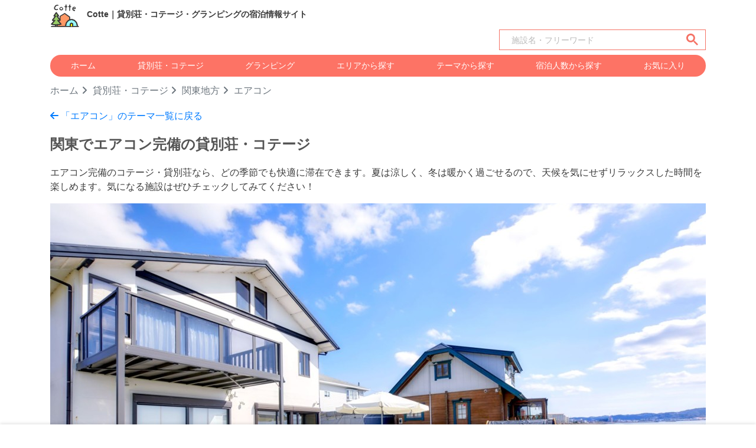

--- FILE ---
content_type: text/html; charset=UTF-8
request_url: https://cotte.fun/cottage/theme/60/kanto
body_size: 28594
content:
<!doctype html>
<html lang="ja">
<head>
  

  <!-- Global site tag (gtag.js) - Google Analytics -->
  <script async src="https://www.googletagmanager.com/gtag/js?id=G-9RMKTXP3Q6"></script>
  <script>
    window.dataLayer = window.dataLayer || [];
    function gtag(){dataLayer.push(arguments);}
    gtag('js', new Date());

    gtag('config', 'G-9RMKTXP3Q6');
    gtag('config', 'AW-314420041');
  </script>

<!-- Facebook Pixel Code -->

  <!-- End Facebook Pixel Code -->
<!-- Facebook ドメインを認証 -->
<meta name="facebook-domain-verification" content="4zny87tfdr121nzawm1ozfmvc9hpog" />

<meta name="p:domain_verify" content="f870fbc1b8d168e1bda9825c58695c45"/>

	<meta charset="utf-8">
	<meta name="viewport" content="width=device-width, initial-scale=1, shrink-to-fit=no">

  <script type="application/ld+json">
    {
      "@context": "https://schema.org",
      "@type": "WebSite",
      "name": "Cotte",
      "url": "https://cotte.fun/"
    }
  </script>
    
    <title>関東でエアコン完備の貸別荘・コテージ</title>
  <meta name='robots' content='max-image-preview:large' />
  <link rel="canonical" href="https://cotte.fun/cottage/theme/60/kanto">
  <link rel="preload" as="image" href="https://cotte.fun/storage/445/main_img_1.jpg" />
  <meta name="thumbnail" content="https://cotte.fun/storage/445/main_img_1.jpg">
  <meta property="fb:app_id" content="670031164373919" />
  <meta property="og:type" content="article">
  <meta property="og:description" content="関東でエアコン完備の貸別荘・コテージの宿泊情報（ 茨城県  栃木県  群馬県  埼玉県  千葉県  東京都  神奈川県 ）エアコン完備のコテージ・貸別荘なら、どの季節でも快適に滞在できます。夏は涼しく、冬は暖かく過ごせるので、天候を気にせずリラックスした時間を楽しめます。気になる施設はぜひチェックしてみてください！">
  <meta property="og:title" content="関東でエアコン完備の貸別荘・コテージ">
  <meta property="og:url" content="https://cotte.fun/cottage/theme/60/kanto">
  <meta property="og:image" content="https://cotte.fun/storage/445/main_img_1.jpg">
  <meta property="og:site_name" content="Cotte">
  <meta property="og:locale" content="ja_JP">
  <meta name="twitter:card" content="summary_large_image">
  <meta property="twitter:description" content="関東でエアコン完備の貸別荘・コテージの宿泊情報（ 茨城県  栃木県  群馬県  埼玉県  千葉県  東京都  神奈川県 ）エアコン完備のコテージ・貸別荘なら、どの季節でも快適に滞在できます。夏は涼しく、冬は暖かく過ごせるので、天候を気にせずリラックスした時間を楽しめます。気になる施設はぜひチェックしてみてください！">
  <meta property="twitter:title" content="関東でエアコン完備の貸別荘・コテージ">
  <meta property="twitter:url" content="https://cotte.fun/cottage/theme/60/kanto">
  <meta name="twitter:image" content="https://cotte.fun/storage/445/main_img_1.jpg">
  <meta name="twitter:domain" content="cotte.fun">
  <meta name="keywords" content="貸別荘・コテージ,関東地方,エアコン,Cotte,コッテ">
  <meta name="description" content="関東でエアコン完備の貸別荘・コテージの宿泊情報（ 茨城県  栃木県  群馬県  埼玉県  千葉県  東京都  神奈川県 ）エアコン完備のコテージ・貸別荘なら、どの季節でも快適に滞在できます。夏は涼しく、冬は暖かく過ごせるので、天候を気にせずリラックスした時間を楽しめます。気になる施設はぜひチェックしてみてください！" />		

  <!-- JSON-LD -->
  <script type="application/ld+json">
    [
      {
        "@context": "https://schema.org",
        "@type": "BreadcrumbList",
        "itemListElement": [
          {
            "@type": "ListItem",
            "position": 1,
            "name": "ホーム",
            "item": "https://cotte.fun"
          },
          {
            "@type": "ListItem",
            "position": 2,
            "name": "貸別荘・コテージ",
            "item": "https://cotte.fun/cottage"
          },
          {
            "@type": "ListItem",
            "position": 3,
            "name": "関東地方",
            "item": "https://cotte.fun/cottage/area/kanto"
          },
          {
            "@type": "ListItem",
            "position": 4,
            "name": "エアコン",
            "item": "https://cotte.fun/cottage/theme/60/kanto"
          }
        ]
      }
    ]
  </script>

  
    <link rel="icon" href="/favicon.ico"><!-- 32×32 -->
    <link rel="icon" href="/icon.svg" type="image/svg+xml">
    <link rel="apple-touch-icon" href="/apple-touch-icon.png"><!-- 180×180 -->
    
    <!-- include libraries(jQuery, bootstrap) -->
    <script src="https://code.jquery.com/jquery-3.5.1.min.js" crossorigin="anonymous"></script>
    <!-- include libraries(jQuery, bootstrap) -->
    <script src="https://cdn.jsdelivr.net/npm/popper.js@1.16.1/dist/umd/popper.min.js" integrity="sha384-9/reFTGAW83EW2RDu2S0VKaIzap3H66lZH81PoYlFhbGU+6BZp6G7niu735Sk7lN" crossorigin="anonymous"></script>
    <link rel="stylesheet" href="https://cdn.jsdelivr.net/npm/bootstrap@4.6.0/dist/css/bootstrap.min.css">
    <script src="https://cdn.jsdelivr.net/npm/bootstrap@4.6.0/dist/js/bootstrap.min.js" integrity="sha384-+YQ4JLhjyBLPDQt//I+STsc9iw4uQqACwlvpslubQzn4u2UU2UFM80nGisd026JF" crossorigin="anonymous"></script>

    <!-- jQuery UI -->
    <link rel="stylesheet" href="https://cdnjs.cloudflare.com/ajax/libs/jqueryui/1.12.1/themes/base/jquery-ui.min.css"> 
    <script src="https://cdnjs.cloudflare.com/ajax/libs/jqueryui/1.12.1/jquery-ui.min.js"></script>
    <script src="https://ajax.googleapis.com/ajax/libs/jqueryui/1/i18n/jquery.ui.datepicker-ja.min.js"></script>

    <!-- Bootstrap ICON -->
    <link rel="stylesheet" href="https://cdn.jsdelivr.net/npm/bootstrap-icons@1.4.0/font/bootstrap-icons.css">
    <!-- Font Awesome(WEB FONT) -->
    
    
    <link rel ="stylesheet" href="https://cdnjs.cloudflare.com/ajax/libs/font-awesome/6.4.2/css/all.min.css">

    
    <script src="https://cdn.jsdelivr.net/npm/swiper@11/swiper-bundle.min.js"></script>
    
    <link rel="stylesheet" href="https://cdn.jsdelivr.net/npm/swiper@11/swiper-bundle.min.css"/>

    <!-- Styles Cuctom -->
    <link rel="stylesheet" href="https://cotte.fun/css/style_post.css?ver20251222">
    <link rel="stylesheet" href="https://cotte.fun/css/style_seo.css?ver20240719">
    <link rel="stylesheet" href="https://cotte.fun/css/cal.css?ver20230120">
    <link rel="stylesheet" href="https://cotte.fun/css/style_area_map.css?ver20241112">

    <script>
        // 画像がない場合にNoImageに置き換える
        function imgError(image) {
            image.onerror = "";
            image.src = "/image/icons/noimage.svg";
            return true;
        }
        function imgError_category(category, image) {
            image.onerror = "";
            image.src = "/image/icons/noimage.svg";
            if(category=="cottage"){
              image.src = "/image/area/cottage_area.png";
            }else if(category=="glamping"){
              image.src = "/image/area/glamping_area.png";
            }
            return true;
        }
    </script>    
</head>


<script>
  // Google Custom Search
  window.onload = function(){	$("section input").attr("placeholder", "施設名・フリーワード");};

  // 検索メニューオープン（トップページ限定処理）
  // function modal_search_menu_open(){
    // iOSでスクロールを入れてからでないとアンカーリンクが効かない事象の回避策
  //   scroll(0, 1);
  //   $('#modal-search-menu').modal('show');
  // }
  // 検索メニュークローズ（トップページ限定処理）
  // function modal_search_menu_query(link){
  //   window.location.href = link;
  //   $('#modal-search-menu').modal('hide');
  // }
</script>

<body>
  

  <header id="header" class="container-lg">
    
    <nav class="d-inline d-md-none d-flex py-2">
      <div class="mr-auto align-self-center">
          <a class="ml-2" href="/"><img class="logo" src="/image/icons/logo.svg" alt="Cotte"></a>
      </div>
      <div class="align-self-center">
        <a class="font-weight-bold text-dark mr-3" data-toggle="modal" href="#modal-search-menu"><i class="fas fa-search mr-1"></i>宿泊施設を探す</a>
        <a class="font-weight-bold text-dark" href="javascript:void(0)" onclick="setParam('/like')"><i class="fas fa-heart mr-1" style="color:#F76C89;"></i>お気に入り</a>
      </div>
    </nav>

    <section class="searchbox_top d-inline-block d-md-none align-middle pb-2" style="width: 100%;">
      <script async src="https://cse.google.com/cse.js?cx=cf77e59c921ac47fb"></script>
      <div class="gcse-searchbox-only"></div>
    </section>

    
    <nav class="d-none d-md-inline align-middle py-2">
      <div class="row align-items-center">
        <div class="col-9">
          <a href="/">
            <img class="logo" src="/image/icons/logo.svg" alt="Cotte">
            <span class="ml-2 txtStyle-3">Cotte｜貸別荘・コテージ・グランピングの宿泊情報サイト</span>
          </a>
        </div>
        
      </div>

      <div class="text-right mb-2">
      <section class="searchbox_top d-inline-block align-middle" style="max-width: 350px;">
        <script async src="https://cse.google.com/cse.js?cx=cf77e59c921ac47fb"></script>
        <div class="gcse-searchbox-only"></div>
      </section>
      </div>
      
      <div class="d-flex nav-item text-center bg_orange rounded-pill mb-2">
        <a class="text-white flex-fill py-2" href="https://cotte.fun">ホーム</a>
        <a class="text-white flex-fill py-2" href="https://cotte.fun/cottage">貸別荘・コテージ</a>
        <a class="text-white flex-fill py-2" href="https://cotte.fun/glamping">グランピング</a>
        <a class="text-white flex-fill py-2" href="https://cotte.fun/area">エリアから探す</a>
        <a class="text-white flex-fill py-2" href="https://cotte.fun/theme">テーマから探す</a>
        <a class="text-white flex-fill py-2" href="https://cotte.fun/capacity">宿泊人数から探す</a>
        <a class="text-white flex-fill py-2" href="javascript:void(0)" onclick="setParam('/like')">お気に入り</a>
      </div>

    </nav>
  </header>

    
    <div class="modal fade" tabindex="-1" id="modal-search-menu">
      <div class="modal-dialog">
        <div class="modal-content bg_gradation">
          <div class="modal-header bg-white">
            <div class="h5 modal-title">宿泊施設を探す</div>
            <button type="button" class="close" data-dismiss="modal" aria-label="閉じる">
              <span aria-hidden="true">&times;</span>
            </button>
          </div><!-- /.modal-header -->

          
          <div class="modal-body">
            <div class="h5 text-white my-3">フリーワード検索</div>
            <section class="searchbox_top d-inline-block align-middle" style="width: 100%;">
              <script async src="https://cse.google.com/cse.js?cx=cf77e59c921ac47fb"></script>
              <div class="gcse-searchbox-only"></div>
            </section>
            <hr>
            <a href="https://cotte.fun/cottage" class="btn btn-block top_anchor_link_btn"><i class="fa-solid fa-house-chimney pr-2"></i>貸別荘・コテージを探す</a>
            <a href="https://cotte.fun/glamping" class="btn btn-block top_anchor_link_btn"><i class="fa-solid fa-campground pr-2"></i>グランピングを探す</a>
            <hr>
            <a href="https://cotte.fun/area" class="btn btn-block top_anchor_link_btn"><i class="bi bi-geo-alt-fill pr-2"></i>エリアから探す</a>
            <a href="https://cotte.fun/theme" class="btn btn-block top_anchor_link_btn"><i class="bi bi-tags-fill pr-2"></i>テーマから探す</a>
            <a href="https://cotte.fun/capacity" class="btn btn-block top_anchor_link_btn"><i class="fas fa-user-friends mr-2"></i>宿泊人数から探す</a>
            <hr>
            <a href="https://cotte.fun/search" class="btn btn-block top_anchor_link_btn"><i class="fas fa-search pr-2"></i>条件を指定して探す</a>
            <a href="https://cotte.fun/vacancy" class="btn btn-block top_anchor_link_btn"><i class="fa-regular fa-calendar-days pr-2"></i>空き状況から探す</a>
            <hr>
            <a href="https://cotte.fun" class="btn btn-block top_anchor_link_btn">ホームへ戻る</a>
          </div><!-- /.modal-body -->

          <div class="modal-footer bg-white">
            <button type="button" class="btn btn-secondary" data-dismiss="modal">閉じる</button>
          </div><!-- /.modal-footer -->
        </div><!-- /.modal-content -->
      </div><!-- /.modal-dialog -->
    </div><!-- /.modal -->

    
<div class="container-lg">
  <nav aria-label="breadcrumb" class="breadcrumb-show">
    <a href="/">ホーム</a>
    <a href="https://cotte.fun/cottage">貸別荘・コテージ</a>
    <a href="https://cotte.fun/cottage/area/kanto">関東地方</a>
    <span>エアコン</span>
  </nav>
  <div class="my-3">
    <a href="https://cotte.fun/cottage/theme/60">
      <i class="fa-solid fa-arrow-left"></i>
      「エアコン」のテーマ一覧に戻る
    </a>
  </div>  

    
    <h1 class="h1_style my-3">関東でエアコン完備の貸別荘・コテージ</h1>
    
    
          <p>エアコン完備のコテージ・貸別荘なら、どの季節でも快適に滞在できます。夏は涼しく、冬は暖かく過ごせるので、天候を気にせずリラックスした時間を楽しめます。気になる施設はぜひチェックしてみてください！</p>
    
    
    <div class="seo-topImg">
      <img onerror="imgError_category('cottage',this);" src="/storage/445/main_img_1.jpg?1711697851" alt="関東でエアコン完備の貸別荘・コテージ｜写真：オーシャンリゾート館山 Tハウス" />
    </div>

  
  <div class="my-3">
    <div class="rounded px-3 py-3 bg-light">
      <p class="mb-2 font-weight-bold">
        ▼ 関東でエアコン完備の貸別荘・コテージ
      </p>

      <div class="d-md-flex">
        <div class="mb-2 mb-md-0 mr-md-5">
          <a href="#section-stay-list" class="text-primary">
            <i class="fas fa-list-ul mr-1"></i>
            施設一覧を見る
          </a>
        </div>

        <div class="mb-2 mb-md-0 mr-md-5">
          <a href="#section-area-search" class="text-primary">
            <i class="fas fa-map-marker-alt mr-1"></i>
            都道府県から探す
          </a>
        </div>

        <div>
          <a href="#section-theme-search" class="text-primary">
            <i class="fas fa-tag mr-1"></i>
            関連テーマから探す
          </a>
        </div>
        
      </div>
    </div>
  </div>

    
    <p class="font-weight-bold mt-3">このページをシェアする</p>
        <div class="my-4">
  <input id="shareVal-2" type="hidden" value="関東でエアコン完備の貸別荘・コテージ【Cotte】 https://cotte.fun/cottage/theme/60/kanto" />
  <a class="btn-social-round-copy" href="javascript:void(0)" id="button-addon2" onclick="urlCopy('shareVal-2')"><i class="fa-regular fa-copy"></i></a>
  <a id="share-twitter" class="btn-social-round-twitter" href="https://twitter.com/intent/tweet?text=%E9%96%A2%E6%9D%B1%E3%81%A7%E3%82%A8%E3%82%A2%E3%82%B3%E3%83%B3%E5%AE%8C%E5%82%99%E3%81%AE%E8%B2%B8%E5%88%A5%E8%8D%98%E3%83%BB%E3%82%B3%E3%83%86%E3%83%BC%E3%82%B8%E3%80%90Cotte%E3%80%91&url=https%3A%2F%2Fcotte.fun%2Fcottage%2Ftheme%2F60%2Fkanto" rel="nofollow noopener noreferrer" target="_blank"><i class="fa-brands fa-x-twitter"></i></a>
  <a id="share-line" class="btn-social-round-line" href="https://social-plugins.line.me/lineit/share?url=https%3A%2F%2Fcotte.fun%2Fcottage%2Ftheme%2F60%2Fkanto" target="_blank" rel="nofollow noopener noreferrer"><i class="fa-brands fa-line"></i></a>
  <a id="share-facebook" class="btn-social-round-facebook" href="https://www.facebook.com/sharer/sharer.php?u=https%3A%2F%2Fcotte.fun%2Fcottage%2Ftheme%2F60%2Fkanto" rel="nofollow noopener noreferrer" target="_blank"><i class="fa-brands fa-facebook-f"></i></a>
  <a id="share-mail" class="btn-social-round-mail" href="mailto:?subject=関東でエアコン完備の貸別荘・コテージ【Cotte】&amp;body=関東でエアコン完備の貸別荘・コテージ【Cotte】 https%3A%2F%2Fcotte.fun%2Fcottage%2Ftheme%2F60%2Fkanto"><i class="fa-solid fa-envelope"></i></a>
</div>
<script>
//-------------------------------------------------------------
// URLをコピー機能
//-------------------------------------------------------------
// execCommandが廃止になったため、clipboardAPIに秋変えることが推奨される
function urlCopy(id) {
    var text = document.getElementById(id).value;
    var modal = document.getElementById('modal-share');
    navigator.clipboard.writeText(text).then(e => {
        alert('クリップボードにコピーしました\n ' + text);
    });
}
</script>

  
  

  
  

  
  <h2 id="section-stay-list" class="title-ctm mb-4">関東でエアコン完備の貸別荘・コテージ一覧</h2>
  <div class="mb-4">
    
    <a href="https://cotte.fun/search?category=コテージ&regions_num=4&tags=60">
      <i class="fa-solid fa-arrow-right"></i> 条件を追加して探す</a>
  </div>
  <p class="text-center">全97件中　1〜30件を表示</p>     
<div class="pagination justify-content-center"><nav>
        <ul class="pagination">
            
                            <li class="page-item disabled" aria-disabled="true" aria-label="&laquo; 前">
                    <span class="page-link" aria-hidden="true">&lsaquo;</span>
                </li>
            
            
                            
                
                
                                                                                        <li class="page-item active" aria-current="page"><span class="page-link">1</span></li>
                                                                                                <li class="page-item"><a class="page-link" href="https://cotte.fun/cottage/theme/60/kanto?page=2">2</a></li>
                                                                                                <li class="page-item"><a class="page-link" href="https://cotte.fun/cottage/theme/60/kanto?page=3">3</a></li>
                                                                                                <li class="page-item"><a class="page-link" href="https://cotte.fun/cottage/theme/60/kanto?page=4">4</a></li>
                                                                        
            
                            <li class="page-item">
                    <a class="page-link" href="https://cotte.fun/cottage/theme/60/kanto?page=2" rel="next" aria-label="次 &raquo">&rsaquo;</a>
                </li>
                    </ul>
    </nav>
</div>

<div class="row">
    
    <div class="col-lg-4 mp-clear p-2">
      <div class="bg-white border rounded">
        <div no="445" class="add btn border rounded rounded-pill bg-white like_btn btn-icon-show py-1" onclick="addfav('445')"><i class="fas fa-heart fa-lg mr-1 text-muted"></i>保存</div>
        <div no="445" class="remove btn border rounded rounded-pill bg-white like_btn btn-icon-show py-1" style="display:none;" onclick="removefav('445')"><i class="fas fa-heart fa-lg mr-1"></i>保存済</div>
        
        <a href="https://cotte.fun/stay/445" style="text-decoration: none;">
          
          <div class="square_contents_item">
                          <img src="/storage/445/main_img_1.jpg?1711697851" alt="千葉県 館山・南房総のコテージ｜オーシャンリゾート館山 Tハウスの写真：オーシャンフロントプライベートヴィラ" loading="lazy"/>
                      </div>
          <div class="px-2">
          
          <p class="mp-clear text-dark font-weight-bold my-3 txt-limit-3" style="font-size: 1.0rem;">一棟貸切 オーシャンビューサウナ・オーシャンビュー露天ジャグジー・足湯付き ペット可</p>
          
          <div class="d-flex align-items-center my-3">
            <div class="search-account-ctm mr-2">
              <img style="width:2.5rem;height:2.5rem;" onerror="imgError(this);" src="/storage/445/account.jpg?1703230883" alt="オーシャンリゾート館山 Tハウス"/>
            </div>
            <p class="mp-clear text-dark font-weight-bold txt-limit-2" style="font-size: 0.9rem;">オーシャンリゾート館山 Tハウス</p>
          </div>
          
                    
                                <p class="text-dark txt-limit-1" style="font-size: 0.9rem;">
            <i class="fas fa-map-marker-alt text-danger"></i>
              
              
              千葉県館山市正木1256-109
          </p>
          <p class="text-dark mp-clear mb-2" style="font-size: 0.9rem;">
            <span class="border rounded rounded-pill py-1 px-2">貸別荘・コテージ</span>
            <span class="border rounded rounded-pill py-1 px-2">定員 13人</span>
          </p>
          
          
          
                      <div class="text-dark text-center d-flex flex-wrap" style="font-size: 0.8rem;">
                              

                                                <span class="border rounded rounded-pill py-1 px-2 mb-1">
                    ペットOK
                  </span>

                                                                                  <span class="border rounded rounded-pill py-1 px-2 mb-1">
                    一棟貸し
                  </span>

                                                                                  <span class="border rounded rounded-pill py-1 px-2 mb-1">
                    大人数
                  </span>

                                                                                  <span class="border rounded rounded-pill py-1 px-2 mb-1">
                    ファミリー
                  </span>

                                                                                  <span class="border rounded rounded-pill py-1 px-2 mb-1">
                    子連れ
                  </span>

                  
              
              
                              <span class="border rounded rounded-pill py-1 px-2 mb-1 text-muted">
                  +47件
                </span>
                          </div>
          
          
          
          <p class="text-dark txt-limit-3 mp-clear my-2" style="font-size: 0.8rem;">海まで徒歩30秒のオーシャンフロントヴィラ。富士山と夕陽百選に選ばれた館山湾を望む絶景オーシャンビューサウナと温水対応露天オーシャンビュージャグジー・オーシャンビュー足湯をお楽しみいただけます。
親子3…</p>

          
                    
            <div class="feature_img_item mt-2">
                            <div class="">
                <img onerror="imgError(this);" src="/storage/445/feature_img_1.jpg?1703230884" alt="千葉県 館山・南房総のコテージ｜オーシャンリゾート館山 Tハウスの写真：オーシャンビューバレルサウナ" loading="lazy"/>
                <p class="mt-1 text-dark txt-limit-1">オーシャンビューバレルサウナ</p>
              </div>
                            <div class="">
                <img onerror="imgError(this);" src="/storage/445/feature_img_2.jpg?1703230885" alt="千葉県 館山・南房総のコテージ｜オーシャンリゾート館山 Tハウスの写真：開放的なオーシャンビューリビング" loading="lazy"/>
                <p class="mt-1 text-dark txt-limit-1">開放的なオーシャンビューリビング</p>
              </div>
                            <div class="">
                <img onerror="imgError(this);" src="/storage/445/feature_img_3.jpg?1703230885" alt="千葉県 館山・南房総のコテージ｜オーシャンリゾート館山 Tハウスの写真：千葉の名店「九里香」の火鍋" loading="lazy"/>
                <p class="mt-1 text-dark txt-limit-1">千葉の名店「九里香」の火鍋</p>
              </div>
                          </div>
            <br>
          
        </a>

        
                    

            
                                        <a href="https://cotte.fun/stay/445/media#tags_60" style="text-decoration: none;">
                <div class="border-top py-3">
                  <div class="d-flex">
                    <p class="flex-grow-1 text-dark font-weight-bold" style="font-size: 1.0rem;">エアコン</p>
                                      </div>
                  <div class="d-flex">
                    <div class="mr-2 flex-grow-1">
                      <p class="text-dark txt-limit-5 text-word-break mp-clear" style="font-size: 0.8rem;">全室完備。</p>
                    </div>
                    <div>
                                          </div>
                  </div>
                </div>
              </a>
                      
          
          
                    
                      
        </div>
      </div>
    </div>
    
    <div class="col-lg-4 mp-clear p-2">
      <div class="bg-white border rounded">
        <div no="448" class="add btn border rounded rounded-pill bg-white like_btn btn-icon-show py-1" onclick="addfav('448')"><i class="fas fa-heart fa-lg mr-1 text-muted"></i>保存</div>
        <div no="448" class="remove btn border rounded rounded-pill bg-white like_btn btn-icon-show py-1" style="display:none;" onclick="removefav('448')"><i class="fas fa-heart fa-lg mr-1"></i>保存済</div>
        
        <a href="https://cotte.fun/stay/448" style="text-decoration: none;">
          
          <div class="square_contents_item">
                          <img src="/storage/448/main_img_1.jpg?1712032660" alt="千葉県 館山・南房総のコテージ｜オーシャンリゾート館山 BBQハウスの写真：プライベートプールと露天ジャグジーとバレルサウナ" loading="lazy"/>
                      </div>
          <div class="px-2">
          
          <p class="mp-clear text-dark font-weight-bold my-3 txt-limit-3" style="font-size: 1.0rem;">一棟貸切 子どもも入れる専用プール・サウナ・ジャグジー・屋根付きBBQスペース付き ペット宿泊可</p>
          
          <div class="d-flex align-items-center my-3">
            <div class="search-account-ctm mr-2">
              <img style="width:2.5rem;height:2.5rem;" onerror="imgError(this);" src="/storage/448/account.jpg?1704334649" alt="オーシャンリゾート館山 BBQハウス"/>
            </div>
            <p class="mp-clear text-dark font-weight-bold txt-limit-2" style="font-size: 0.9rem;">オーシャンリゾート館山 BBQハウス</p>
          </div>
          
                    
                                <p class="text-dark txt-limit-1" style="font-size: 0.9rem;">
            <i class="fas fa-map-marker-alt text-danger"></i>
              
              
              千葉県館山市正木1159-1
          </p>
          <p class="text-dark mp-clear mb-2" style="font-size: 0.9rem;">
            <span class="border rounded rounded-pill py-1 px-2">貸別荘・コテージ</span>
            <span class="border rounded rounded-pill py-1 px-2">定員 13人</span>
          </p>
          
          
          
                      <div class="text-dark text-center d-flex flex-wrap" style="font-size: 0.8rem;">
                              

                                                <span class="border rounded rounded-pill py-1 px-2 mb-1">
                    ペットOK
                  </span>

                                                                                  <span class="border rounded rounded-pill py-1 px-2 mb-1">
                    一棟貸し
                  </span>

                                                                                  <span class="border rounded rounded-pill py-1 px-2 mb-1">
                    大人数
                  </span>

                                                                                  <span class="border rounded rounded-pill py-1 px-2 mb-1">
                    ファミリー
                  </span>

                                                                                  <span class="border rounded rounded-pill py-1 px-2 mb-1">
                    子連れ
                  </span>

                  
              
              
                              <span class="border rounded rounded-pill py-1 px-2 mb-1 text-muted">
                  +43件
                </span>
                          </div>
          
          
          
          <p class="text-dark txt-limit-3 mp-clear my-2" style="font-size: 0.8rem;">2m超えの外壁に囲まれたプライベートな空間に、子どもも楽しめる専用プール・露天温水対応ジャグジー・バレルサウナを設置。
親子3世代での想い出作りや友人の家族と合わせて3家族など最大12名の大人数でご宿泊可能…</p>

          
                    
            <div class="feature_img_item mt-2">
                            <div class="">
                <img onerror="imgError(this);" src="/storage/448/feature_img_1.jpg?1704334649" alt="千葉県 館山・南房総のコテージ｜オーシャンリゾート館山 BBQハウスの写真：バレルサウナ" loading="lazy"/>
                <p class="mt-1 text-dark txt-limit-1">バレルサウナ</p>
              </div>
                            <div class="">
                <img onerror="imgError(this);" src="/storage/448/feature_img_2.jpg?1704334650" alt="千葉県 館山・南房総のコテージ｜オーシャンリゾート館山 BBQハウスの写真：開放的なリビング" loading="lazy"/>
                <p class="mt-1 text-dark txt-limit-1">開放的なリビング</p>
              </div>
                            <div class="">
                <img onerror="imgError(this);" src="/storage/448/feature_img_3.jpg?1704334650" alt="千葉県 館山・南房総のコテージ｜オーシャンリゾート館山 BBQハウスの写真：アメリカ製大型BBQコンロ" loading="lazy"/>
                <p class="mt-1 text-dark txt-limit-1">アメリカ製大型BBQコンロ</p>
              </div>
                          </div>
            <br>
          
        </a>

        
                    

            
                                        <a href="https://cotte.fun/stay/448/media#tags_60" style="text-decoration: none;">
                <div class="border-top py-3">
                  <div class="d-flex">
                    <p class="flex-grow-1 text-dark font-weight-bold" style="font-size: 1.0rem;">エアコン</p>
                                      </div>
                  <div class="d-flex">
                    <div class="mr-2 flex-grow-1">
                      <p class="text-dark txt-limit-5 text-word-break mp-clear" style="font-size: 0.8rem;">全室完備</p>
                    </div>
                    <div>
                                          </div>
                  </div>
                </div>
              </a>
                      
          
          
                    
                      
        </div>
      </div>
    </div>
    
    <div class="col-lg-4 mp-clear p-2">
      <div class="bg-white border rounded">
        <div no="355" class="add btn border rounded rounded-pill bg-white like_btn btn-icon-show py-1" onclick="addfav('355')"><i class="fas fa-heart fa-lg mr-1 text-muted"></i>保存</div>
        <div no="355" class="remove btn border rounded rounded-pill bg-white like_btn btn-icon-show py-1" style="display:none;" onclick="removefav('355')"><i class="fas fa-heart fa-lg mr-1"></i>保存済</div>
        
        <a href="https://cotte.fun/stay/355" style="text-decoration: none;">
          
          <div class="square_contents_item">
                          <img src="/storage/355/main_img_1.jpg?1691305700" alt="千葉県 九十九里・銚子のコテージ｜シーサイドハウス癒の写真：ビーチ徒歩圏、日帰り温泉徒歩圏、コンビニも歩いていけます！庭も広いのでBBQも良いですね！" loading="lazy"/>
                      </div>
          <div class="px-2">
          
          <p class="mp-clear text-dark font-weight-bold my-3 txt-limit-3" style="font-size: 1.0rem;">ビーチすぐ！BBQ　ペットと泊まれる　日帰り温泉徒歩圏の宿　</p>
          
          <div class="d-flex align-items-center my-3">
            <div class="search-account-ctm mr-2">
              <img style="width:2.5rem;height:2.5rem;" onerror="imgError(this);" src="/storage/355/account.jpg?1691305427" alt="シーサイドハウス癒"/>
            </div>
            <p class="mp-clear text-dark font-weight-bold txt-limit-2" style="font-size: 0.9rem;">シーサイドハウス癒</p>
          </div>
          
                    
                        <div class="mb-2">
              <span class="badge badge-warning text-dark" style="font-size: 0.9rem;">
                料金：※季節、人数によって変動します 9,800円〜
              </span>
            </div>
                                <p class="text-dark txt-limit-1" style="font-size: 0.9rem;">
            <i class="fas fa-map-marker-alt text-danger"></i>
              
              
              299-4215千葉県長生郡白子町中里４４０８－４９
          </p>
          <p class="text-dark mp-clear mb-2" style="font-size: 0.9rem;">
            <span class="border rounded rounded-pill py-1 px-2">貸別荘・コテージ</span>
            <span class="border rounded rounded-pill py-1 px-2">定員 5人</span>
          </p>
          
          
          
                      <div class="text-dark text-center d-flex flex-wrap" style="font-size: 0.8rem;">
                              

                                                <span class="border rounded rounded-pill py-1 px-2 mb-1">
                    ペットOK
                  </span>

                                                                                  <span class="border rounded rounded-pill py-1 px-2 mb-1">
                    一棟貸し
                  </span>

                                                                                                                <span class="border rounded rounded-pill py-1 px-2 mb-1">
                    ファミリー
                  </span>

                                                                                  <span class="border rounded rounded-pill py-1 px-2 mb-1">
                    子連れ
                  </span>

                                                                                  <span class="border rounded rounded-pill py-1 px-2 mb-1">
                    カップル
                  </span>

                  
              
              
                              <span class="border rounded rounded-pill py-1 px-2 mb-1 text-muted">
                  +27件
                </span>
                          </div>
          
          
          
          <p class="text-dark txt-limit-3 mp-clear my-2" style="font-size: 0.8rem;">日当たりの良い広い庭はペットを遊ばせたり
バーベキューコンロも完備しているので
庭でバーベキューも楽しめます

ビーチや日帰り温泉も歩いて行ける距離
ビーチを散歩するもよし
日帰り温泉に入ってゆっくり…</p>

          
                    
            <div class="feature_img_item mt-2">
                            <div class="">
                <img onerror="imgError(this);" src="/storage/355/feature_img_1.jpg?1691305428" alt="千葉県 九十九里・銚子のコテージ｜シーサイドハウス癒の写真：庭でBBQを楽しめる" loading="lazy"/>
                <p class="mt-1 text-dark txt-limit-1">庭でBBQを楽しめる</p>
              </div>
                            <div class="">
                <img onerror="imgError(this);" src="/storage/355/feature_img_2.jpg?1691305429" alt="千葉県 九十九里・銚子のコテージ｜シーサイドハウス癒の写真：ペットと楽しめる" loading="lazy"/>
                <p class="mt-1 text-dark txt-limit-1">ペットと楽しめる</p>
              </div>
                            <div class="">
                <img onerror="imgError(this);" src="/storage/355/feature_img_3.jpg?1691305430" alt="千葉県 九十九里・銚子のコテージ｜シーサイドハウス癒の写真：庭へと続く縁側部分" loading="lazy"/>
                <p class="mt-1 text-dark txt-limit-1">庭へと続く縁側部分</p>
              </div>
                          </div>
            <br>
          
        </a>

        
                    

            
                                        <a href="https://cotte.fun/stay/355/media#tags_60" style="text-decoration: none;">
                <div class="border-top py-3">
                  <div class="d-flex">
                    <p class="flex-grow-1 text-dark font-weight-bold" style="font-size: 1.0rem;">エアコン</p>
                                      </div>
                  <div class="d-flex">
                    <div class="mr-2 flex-grow-1">
                      <p class="text-dark txt-limit-5 text-word-break mp-clear" style="font-size: 0.8rem;">１階和室（リビング）、２階和室にエアコンございます</p>
                    </div>
                    <div>
                                              <img class="square_img" src="/storage/355/stay_tag_img_60.jpg?1716874267" alt="千葉県 九十九里・銚子の貸別荘・コテージ｜シーサイドハウス癒：エアコン" loading="lazy"/>
                                          </div>
                  </div>
                </div>
              </a>
                      
          
          
                    
                      
        </div>
      </div>
    </div>
    
    <div class="col-lg-4 mp-clear p-2">
      <div class="bg-white border rounded">
        <div no="583" class="add btn border rounded rounded-pill bg-white like_btn btn-icon-show py-1" onclick="addfav('583')"><i class="fas fa-heart fa-lg mr-1 text-muted"></i>保存</div>
        <div no="583" class="remove btn border rounded rounded-pill bg-white like_btn btn-icon-show py-1" style="display:none;" onclick="removefav('583')"><i class="fas fa-heart fa-lg mr-1"></i>保存済</div>
        
        <a href="https://cotte.fun/stay/583" style="text-decoration: none;">
          
          <div class="square_contents_item">
                          <img src="/storage/583/main_img_1.jpg?1744961590" alt="千葉県 勝浦・鴨川のコテージ｜HIROBA　BY　BON-MALの写真：天井の高い広々リビングダイニング" loading="lazy"/>
                      </div>
          <div class="px-2">
          
          <p class="mp-clear text-dark font-weight-bold my-3 txt-limit-3" style="font-size: 1.0rem;">１０名様まで泊まれる大型貸別荘！グループ旅行や会社の研修旅行にオススメです。</p>
          
          <div class="d-flex align-items-center my-3">
            <div class="search-account-ctm mr-2">
              <img style="width:2.5rem;height:2.5rem;" onerror="imgError(this);" src="/storage/583/account.jpg?1744961427" alt="HIROBA　BY　BON-MAL"/>
            </div>
            <p class="mp-clear text-dark font-weight-bold txt-limit-2" style="font-size: 0.9rem;">HIROBA　BY　BON-MAL</p>
          </div>
          
                    
                        <div class="mb-2">
              <span class="badge badge-warning text-dark" style="font-size: 0.9rem;">
                料金：5名様まで同一料金 55,000円〜
              </span>
            </div>
                                <p class="text-dark txt-limit-1" style="font-size: 0.9rem;">
            <i class="fas fa-map-marker-alt text-danger"></i>
              
              
              千葉県鴨川市横渚1625-1（Bon-malPUDDING内オフィス）
          </p>
          <p class="text-dark mp-clear mb-2" style="font-size: 0.9rem;">
            <span class="border rounded rounded-pill py-1 px-2">貸別荘・コテージ</span>
            <span class="border rounded rounded-pill py-1 px-2">定員 10人</span>
          </p>
          
          
          
                      <div class="text-dark text-center d-flex flex-wrap" style="font-size: 0.8rem;">
                              

                                                <span class="border rounded rounded-pill py-1 px-2 mb-1">
                    ペットOK
                  </span>

                                                                                  <span class="border rounded rounded-pill py-1 px-2 mb-1">
                    一棟貸し
                  </span>

                                                                                  <span class="border rounded rounded-pill py-1 px-2 mb-1">
                    大人数
                  </span>

                                                                                  <span class="border rounded rounded-pill py-1 px-2 mb-1">
                    ファミリー
                  </span>

                                                                                  <span class="border rounded rounded-pill py-1 px-2 mb-1">
                    子連れ
                  </span>

                  
              
              
                              <span class="border rounded rounded-pill py-1 px-2 mb-1 text-muted">
                  +34件
                </span>
                          </div>
          
          
          
          <p class="text-dark txt-limit-3 mp-clear my-2" style="font-size: 0.8rem;">鴨川シーワールドから歩いて15分、
綺麗な海岸まで歩いて7分、
地元のスーパーまで歩いて5分、
コンビニまで歩いて2分、
という好立地の貸別荘。

仲間や家族とのバーベキューや愛犬との楽しい思い出を作って…</p>

          
                    
            <div class="feature_img_item mt-2">
                            <div class="">
                <img onerror="imgError(this);" src="/storage/583/feature_img_1.jpg?1744961427" alt="千葉県 勝浦・鴨川のコテージ｜HIROBA　BY　BON-MALの写真：定員１０名様の大型貸別荘" loading="lazy"/>
                <p class="mt-1 text-dark txt-limit-1">定員１０名様の大型貸別荘</p>
              </div>
                            <div class="">
                <img onerror="imgError(this);" src="/storage/583/feature_img_2.jpg?1744961427" alt="千葉県 勝浦・鴨川のコテージ｜HIROBA　BY　BON-MALの写真：広々としたリビングで団らん" loading="lazy"/>
                <p class="mt-1 text-dark txt-limit-1">広々としたリビングで団らん</p>
              </div>
                            <div class="">
                <img onerror="imgError(this);" src="/storage/583/feature_img_3.jpg?1744961427" alt="千葉県 勝浦・鴨川のコテージ｜HIROBA　BY　BON-MALの写真：寝室は全部で４部屋" loading="lazy"/>
                <p class="mt-1 text-dark txt-limit-1">寝室は全部で４部屋</p>
              </div>
                          </div>
            <br>
          
        </a>

        
                    

            
                                        <a href="https://cotte.fun/stay/583/media#tags_60" style="text-decoration: none;">
                <div class="border-top py-3">
                  <div class="d-flex">
                    <p class="flex-grow-1 text-dark font-weight-bold" style="font-size: 1.0rem;">エアコン</p>
                                      </div>
                  <div class="d-flex">
                    <div class="mr-2 flex-grow-1">
                      <p class="text-dark txt-limit-5 text-word-break mp-clear" style="font-size: 0.8rem;">全室エアコン完備</p>
                    </div>
                    <div>
                                          </div>
                  </div>
                </div>
              </a>
                      
          
          
                    
                      
        </div>
      </div>
    </div>
    
    <div class="col-lg-4 mp-clear p-2">
      <div class="bg-white border rounded">
        <div no="395" class="add btn border rounded rounded-pill bg-white like_btn btn-icon-show py-1" onclick="addfav('395')"><i class="fas fa-heart fa-lg mr-1 text-muted"></i>保存</div>
        <div no="395" class="remove btn border rounded rounded-pill bg-white like_btn btn-icon-show py-1" style="display:none;" onclick="removefav('395')"><i class="fas fa-heart fa-lg mr-1"></i>保存済</div>
        
        <a href="https://cotte.fun/stay/395" style="text-decoration: none;">
          
          <div class="square_contents_item">
                          <img src="/storage/395/main_img_1.jpg?1763934240" alt="千葉県 木更津・君津・富津のコテージ｜金谷バナナハウスの写真：🍌お子様大はしゃぎOK ♪
ファイヤーピットの焚き火を囲んで楽しい時間を満喫しよう！" loading="lazy"/>
                      </div>
          <div class="px-2">
          
          <p class="mp-clear text-dark font-weight-bold my-3 txt-limit-3" style="font-size: 1.0rem;">設備充実！🏠BBQ＆焚き火でのんびり楽しもう🍌身も心もポッカポカ😊ペットOK！</p>
          
          <div class="d-flex align-items-center my-3">
            <div class="search-account-ctm mr-2">
              <img style="width:2.5rem;height:2.5rem;" onerror="imgError(this);" src="/storage/395/account.jpg?1698055271" alt="金谷バナナハウス"/>
            </div>
            <p class="mp-clear text-dark font-weight-bold txt-limit-2" style="font-size: 0.9rem;">金谷バナナハウス</p>
          </div>
          
                    
                        <div class="mb-2">
              <span class="badge badge-warning text-dark" style="font-size: 0.9rem;">
                料金：2名様～8名様まで 一律料金 58,000円〜
              </span>
            </div>
                                <p class="text-dark txt-limit-1" style="font-size: 0.9rem;">
            <i class="fas fa-map-marker-alt text-danger"></i>
              
              
              299-1861千葉県富津市金谷1965-21
          </p>
          <p class="text-dark mp-clear mb-2" style="font-size: 0.9rem;">
            <span class="border rounded rounded-pill py-1 px-2">貸別荘・コテージ</span>
            <span class="border rounded rounded-pill py-1 px-2">定員 8人</span>
          </p>
          
          
          
                      <div class="text-dark text-center d-flex flex-wrap" style="font-size: 0.8rem;">
                              

                                                <span class="border rounded rounded-pill py-1 px-2 mb-1">
                    ペットOK
                  </span>

                                                                                  <span class="border rounded rounded-pill py-1 px-2 mb-1">
                    一棟貸し
                  </span>

                                                                                  <span class="border rounded rounded-pill py-1 px-2 mb-1">
                    大人数
                  </span>

                                                                                  <span class="border rounded rounded-pill py-1 px-2 mb-1">
                    ファミリー
                  </span>

                                                                                  <span class="border rounded rounded-pill py-1 px-2 mb-1">
                    子連れ
                  </span>

                  
              
              
                              <span class="border rounded rounded-pill py-1 px-2 mb-1 text-muted">
                  +50件
                </span>
                          </div>
          
          
          
          <p class="text-dark txt-limit-3 mp-clear my-2" style="font-size: 0.8rem;">🍌お子様大はしゃぎOK ♪
🍌ペット料金なし。大型犬もOKです。多頭はお気軽にご相談ください。
🍌11時チェックアウト。
🍌BBQの着火いたします。（ご希望の方のみ）
🍌 常識の範囲でなら音楽演奏可
🍌アーリーチェック…</p>

          
                    
            <div class="feature_img_item mt-2">
                            <div class="">
                <img onerror="imgError(this);" src="/storage/395/feature_img_1.jpg?1698053895" alt="千葉県 木更津・君津・富津のコテージ｜金谷バナナハウスの写真：🏠ようこそ金谷バナナハウスへ🏠" loading="lazy"/>
                <p class="mt-1 text-dark txt-limit-1">🏠ようこそ金谷バナナハウスへ🏠</p>
              </div>
                            <div class="">
                <img onerror="imgError(this);" src="/storage/395/feature_img_2.jpg?1745223700" alt="千葉県 木更津・君津・富津のコテージ｜金谷バナナハウスの写真：静かでのんびりした所です" loading="lazy"/>
                <p class="mt-1 text-dark txt-limit-1">静かでのんびりした所です</p>
              </div>
                            <div class="">
                <img onerror="imgError(this);" src="/storage/395/feature_img_3.jpg?1764910754" alt="千葉県 木更津・君津・富津のコテージ｜金谷バナナハウスの写真：完全貸し切りでプライベート感は格別です。" loading="lazy"/>
                <p class="mt-1 text-dark txt-limit-1">完全貸し切りでプライベート感は格別です。</p>
              </div>
                          </div>
            <br>
          
        </a>

        
                    

            
                                        <a href="https://cotte.fun/stay/395/media#tags_60" style="text-decoration: none;">
                <div class="border-top py-3">
                  <div class="d-flex">
                    <p class="flex-grow-1 text-dark font-weight-bold" style="font-size: 1.0rem;">エアコン</p>
                                      </div>
                  <div class="d-flex">
                    <div class="mr-2 flex-grow-1">
                      <p class="text-dark txt-limit-5 text-word-break mp-clear" style="font-size: 0.8rem;">各部屋に完備してあります。リビングルームにはファンヒーターもご用意しています。</p>
                    </div>
                    <div>
                                              <img class="square_img" src="/storage/395/stay_tag_img_60.jpg?1721206832" alt="千葉県 木更津・君津・富津の貸別荘・コテージ｜金谷バナナハウス：エアコン" loading="lazy"/>
                                          </div>
                  </div>
                </div>
              </a>
                      
          
          
                    
                      
        </div>
      </div>
    </div>
    
    <div class="col-lg-4 mp-clear p-2">
      <div class="bg-white border rounded">
        <div no="571" class="add btn border rounded rounded-pill bg-white like_btn btn-icon-show py-1" onclick="addfav('571')"><i class="fas fa-heart fa-lg mr-1 text-muted"></i>保存</div>
        <div no="571" class="remove btn border rounded rounded-pill bg-white like_btn btn-icon-show py-1" style="display:none;" onclick="removefav('571')"><i class="fas fa-heart fa-lg mr-1"></i>保存済</div>
        
        <a href="https://cotte.fun/stay/571" style="text-decoration: none;">
          
          <div class="square_contents_item">
                          <img src="/storage/571/main_img_1.jpg?1749783635" alt="栃木県 那須・板室のコテージ｜コテージLogの写真：外観" loading="lazy"/>
                      </div>
          <div class="px-2">
          
          <p class="mp-clear text-dark font-weight-bold my-3 txt-limit-3" style="font-size: 1.0rem;">森の中の大型ログハウス最大１６名大自然の中でBBQ ペット同伴OK</p>
          
          <div class="d-flex align-items-center my-3">
            <div class="search-account-ctm mr-2">
              <img style="width:2.5rem;height:2.5rem;" onerror="imgError(this);" src="/storage/571/account.jpg?1741586545" alt="コテージLog"/>
            </div>
            <p class="mp-clear text-dark font-weight-bold txt-limit-2" style="font-size: 0.9rem;">コテージLog</p>
          </div>
          
                    
                        <div class="mb-2">
              <span class="badge badge-warning text-dark" style="font-size: 0.9rem;">
                料金：4名様まで（特定日以外） 30,000円〜
              </span>
            </div>
                                <p class="text-dark txt-limit-1" style="font-size: 0.9rem;">
            <i class="fas fa-map-marker-alt text-danger"></i>
              
              
              325-0302栃木県那須郡那須町高久丙丙1195−238
          </p>
          <p class="text-dark mp-clear mb-2" style="font-size: 0.9rem;">
            <span class="border rounded rounded-pill py-1 px-2">貸別荘・コテージ</span>
            <span class="border rounded rounded-pill py-1 px-2">定員 16人</span>
          </p>
          
          
          
                      <div class="text-dark text-center d-flex flex-wrap" style="font-size: 0.8rem;">
                              

                                                <span class="border rounded rounded-pill py-1 px-2 mb-1">
                    ペットOK
                  </span>

                                                                                  <span class="border rounded rounded-pill py-1 px-2 mb-1">
                    一棟貸し
                  </span>

                                                                                  <span class="border rounded rounded-pill py-1 px-2 mb-1">
                    大人数
                  </span>

                                                                                                                                                                            <span class="border rounded rounded-pill py-1 px-2 mb-1">
                    バーベキュー
                  </span>

                                                                                                                                                                                                                                                                                                                                                                                                                                                                                                                                                                                  <span class="border rounded rounded-pill py-1 px-2 mb-1">
                    Wi-Fi
                  </span>

                  
              
              
                              <span class="border rounded rounded-pill py-1 px-2 mb-1 text-muted">
                  +5件
                </span>
                          </div>
          
          
          
          <p class="text-dark txt-limit-3 mp-clear my-2" style="font-size: 0.8rem;">自然に囲まれた大型ログハウスです。３つの寝室、２２畳のリビング雨天でもBBQが可能です。もちろんペット同伴も可能です。
ログハウスにありがちなロフト仕様ではなく完全な２階建となり寝室３部屋は個室となりま…</p>

          
                    
            <div class="feature_img_item mt-2">
                            <div class="">
                <img onerror="imgError(this);" src="/storage/571/feature_img_1.jpg?1741586442" alt="栃木県 那須・板室のコテージ｜コテージLogの写真：外観" loading="lazy"/>
                <p class="mt-1 text-dark txt-limit-1">外観</p>
              </div>
                            <div class="">
                <img onerror="imgError(this);" src="/storage/571/feature_img_2.jpg?1741586442" alt="栃木県 那須・板室のコテージ｜コテージLogの写真：リビング" loading="lazy"/>
                <p class="mt-1 text-dark txt-limit-1">リビング</p>
              </div>
                            <div class="">
                <img onerror="imgError(this);" src="/storage/571/feature_img_3.jpg?1753186199" alt="栃木県 那須・板室のコテージ｜コテージLogの写真：バーベキュースペース" loading="lazy"/>
                <p class="mt-1 text-dark txt-limit-1">バーベキュースペース</p>
              </div>
                          </div>
            <br>
          
        </a>

        
                    

            
                                        <a href="https://cotte.fun/stay/571/media#tags_60" style="text-decoration: none;">
                <div class="border-top py-3">
                  <div class="d-flex">
                    <p class="flex-grow-1 text-dark font-weight-bold" style="font-size: 1.0rem;">エアコン</p>
                                      </div>
                  <div class="d-flex">
                    <div class="mr-2 flex-grow-1">
                      <p class="text-dark txt-limit-5 text-word-break mp-clear" style="font-size: 0.8rem;">リビング及び各寝室にエアコン完備</p>
                    </div>
                    <div>
                                          </div>
                  </div>
                </div>
              </a>
                      
          
          
                    
                      
        </div>
      </div>
    </div>
    
    <div class="col-lg-4 mp-clear p-2">
      <div class="bg-white border rounded">
        <div no="637" class="add btn border rounded rounded-pill bg-white like_btn btn-icon-show py-1" onclick="addfav('637')"><i class="fas fa-heart fa-lg mr-1 text-muted"></i>保存</div>
        <div no="637" class="remove btn border rounded rounded-pill bg-white like_btn btn-icon-show py-1" style="display:none;" onclick="removefav('637')"><i class="fas fa-heart fa-lg mr-1"></i>保存済</div>
        
        <a href="https://cotte.fun/stay/637" style="text-decoration: none;">
          
          <div class="square_contents_item">
                          <img src="/storage/637/main_img_1.jpg?1759818647" alt="栃木県 那須・板室のコテージ｜那須の貸別荘　コテージさくらの写真：2025.9月フルリノベーション済みの大型4LDK・那須高原の中心に位置しアクセスも良好です。" loading="lazy"/>
                      </div>
          <div class="px-2">
          
          <p class="mp-clear text-dark font-weight-bold my-3 txt-limit-3" style="font-size: 1.0rem;">ペットOK・フルリノベーション済み・屋根付きデッキ・那須高原中心地の大型4LDK</p>
          
          <div class="d-flex align-items-center my-3">
            <div class="search-account-ctm mr-2">
              <img style="width:2.5rem;height:2.5rem;" onerror="imgError(this);" src="/storage/637/account.jpg?1759813936" alt="那須の貸別荘　コテージさくら"/>
            </div>
            <p class="mp-clear text-dark font-weight-bold txt-limit-2" style="font-size: 0.9rem;">那須の貸別荘　コテージさくら</p>
          </div>
          
                    
                        <div class="mb-2">
              <span class="badge badge-warning text-dark" style="font-size: 0.9rem;">
                料金：6名様まで1泊 33,000円〜
              </span>
            </div>
                                <p class="text-dark txt-limit-1" style="font-size: 0.9rem;">
            <i class="fas fa-map-marker-alt text-danger"></i>
              
              
              栃木県那須郡那須町高久丙1147-343
          </p>
          <p class="text-dark mp-clear mb-2" style="font-size: 0.9rem;">
            <span class="border rounded rounded-pill py-1 px-2">貸別荘・コテージ</span>
            <span class="border rounded rounded-pill py-1 px-2">定員 14人</span>
          </p>
          
          
          
                      <div class="text-dark text-center d-flex flex-wrap" style="font-size: 0.8rem;">
                              

                                                <span class="border rounded rounded-pill py-1 px-2 mb-1">
                    ペットOK
                  </span>

                                                                                  <span class="border rounded rounded-pill py-1 px-2 mb-1">
                    一棟貸し
                  </span>

                                                                                  <span class="border rounded rounded-pill py-1 px-2 mb-1">
                    大人数
                  </span>

                                                                                  <span class="border rounded rounded-pill py-1 px-2 mb-1">
                    ファミリー
                  </span>

                                                                                                                                              <span class="border rounded rounded-pill py-1 px-2 mb-1">
                    バーベキュー
                  </span>

                  
              
              
                              <span class="border rounded rounded-pill py-1 px-2 mb-1 text-muted">
                  +27件
                </span>
                          </div>
          
          
          
          <p class="text-dark txt-limit-3 mp-clear my-2" style="font-size: 0.8rem;">2025年9月新規オープンしました！！
りんどう湖ファミリー牧場・テディベアミュージアム・宝石探し トレジャーストーンパークまで車5分の好立地。
コテージから徒歩5分圏内には、本格讃岐うどんが食べられる那須高…</p>

          
                    
            <div class="feature_img_item mt-2">
                            <div class="">
                <img onerror="imgError(this);" src="/storage/637/feature_img_1.jpg?1759813937" alt="栃木県 那須・板室のコテージ｜那須の貸別荘　コテージさくらの写真：リビング" loading="lazy"/>
                <p class="mt-1 text-dark txt-limit-1">リビング</p>
              </div>
                            <div class="">
                <img onerror="imgError(this);" src="/storage/637/feature_img_2.jpg?1759813938" alt="栃木県 那須・板室のコテージ｜那須の貸別荘　コテージさくらの写真：和室" loading="lazy"/>
                <p class="mt-1 text-dark txt-limit-1">和室</p>
              </div>
                            <div class="">
                <img onerror="imgError(this);" src="/storage/637/feature_img_3.jpg?1759813938" alt="栃木県 那須・板室のコテージ｜那須の貸別荘　コテージさくらの写真：特徴3" loading="lazy"/>
                <p class="mt-1 text-dark txt-limit-1"></p>
              </div>
                          </div>
            <br>
          
        </a>

        
                    

            
                                        <a href="https://cotte.fun/stay/637/media#tags_60" style="text-decoration: none;">
                <div class="border-top py-3">
                  <div class="d-flex">
                    <p class="flex-grow-1 text-dark font-weight-bold" style="font-size: 1.0rem;">エアコン</p>
                                      </div>
                  <div class="d-flex">
                    <div class="mr-2 flex-grow-1">
                      <p class="text-dark txt-limit-5 text-word-break mp-clear" style="font-size: 0.8rem;">リビング含めすべての居室にエアコン設置で夏場・冬場問わず快適にご利用いただけます</p>
                    </div>
                    <div>
                                          </div>
                  </div>
                </div>
              </a>
                      
          
          
                    
                      
        </div>
      </div>
    </div>
    
    <div class="col-lg-4 mp-clear p-2">
      <div class="bg-white border rounded">
        <div no="351" class="add btn border rounded rounded-pill bg-white like_btn btn-icon-show py-1" onclick="addfav('351')"><i class="fas fa-heart fa-lg mr-1 text-muted"></i>保存</div>
        <div no="351" class="remove btn border rounded rounded-pill bg-white like_btn btn-icon-show py-1" style="display:none;" onclick="removefav('351')"><i class="fas fa-heart fa-lg mr-1"></i>保存済</div>
        
        <a href="https://cotte.fun/stay/351" style="text-decoration: none;">
          
          <div class="square_contents_item">
                          <img src="/storage/351/main_img_1.jpg?1727741960" alt="千葉県 九十九里・銚子のコテージ｜THE Air一宮　-North-　北棟の写真：2021年12月に新築にてOPEN。
1日1組限定の一戸建てプライベート貸別荘です。" loading="lazy"/>
                      </div>
          <div class="px-2">
          
          <p class="mp-clear text-dark font-weight-bold my-3 txt-limit-3" style="font-size: 1.0rem;">12名までOK！26帖LDKの1棟貸切プライベートSTAY＆BBQ　海徒歩3分の贅沢な宿</p>
          
          <div class="d-flex align-items-center my-3">
            <div class="search-account-ctm mr-2">
              <img style="width:2.5rem;height:2.5rem;" onerror="imgError(this);" src="/storage/351/account.jpg?1688544287" alt="THE Air一宮　-North-　北棟"/>
            </div>
            <p class="mp-clear text-dark font-weight-bold txt-limit-2" style="font-size: 0.9rem;">THE Air一宮　-North-　北棟</p>
          </div>
          
                    
                                <p class="text-dark txt-limit-1" style="font-size: 0.9rem;">
            <i class="fas fa-map-marker-alt text-danger"></i>
              
              
              299-4303千葉県長生郡一宮町東浪見7494-41
          </p>
          <p class="text-dark mp-clear mb-2" style="font-size: 0.9rem;">
            <span class="border rounded rounded-pill py-1 px-2">貸別荘・コテージ</span>
            <span class="border rounded rounded-pill py-1 px-2">定員 12人</span>
          </p>
          
          
          
                      <div class="text-dark text-center d-flex flex-wrap" style="font-size: 0.8rem;">
                              

                                                <span class="border rounded rounded-pill py-1 px-2 mb-1">
                    ペットOK
                  </span>

                                                                                  <span class="border rounded rounded-pill py-1 px-2 mb-1">
                    一棟貸し
                  </span>

                                                                                  <span class="border rounded rounded-pill py-1 px-2 mb-1">
                    大人数
                  </span>

                                                                                  <span class="border rounded rounded-pill py-1 px-2 mb-1">
                    ファミリー
                  </span>

                                                                                  <span class="border rounded rounded-pill py-1 px-2 mb-1">
                    子連れ
                  </span>

                  
              
              
                              <span class="border rounded rounded-pill py-1 px-2 mb-1 text-muted">
                  +37件
                </span>
                          </div>
          
          
          
          <p class="text-dark txt-limit-3 mp-clear my-2" style="font-size: 0.8rem;">一棟貸切でプライベートな空間。
海まで徒歩3分なので、海水浴やサーフィンはもちろん、BBQ（有料）やアウトドアでもご利用頂いています。
26畳のLDK／18畳ウッドデッキ／12名まで可
「3世代の家族」や「複数家族…</p>

          
                    
            <div class="feature_img_item mt-2">
                            <div class="">
                <img onerror="imgError(this);" src="/storage/351/feature_img_1.jpg?1687921943" alt="千葉県 九十九里・銚子のコテージ｜THE Air一宮　-North-　北棟の写真：屋外温水シャワー" loading="lazy"/>
                <p class="mt-1 text-dark txt-limit-1">屋外温水シャワー</p>
              </div>
                            <div class="">
                <img onerror="imgError(this);" src="/storage/351/feature_img_2.jpg?1726201588" alt="千葉県 九十九里・銚子のコテージ｜THE Air一宮　-North-　北棟の写真：サーフィンに最高の波" loading="lazy"/>
                <p class="mt-1 text-dark txt-limit-1">サーフィンに最高の波</p>
              </div>
                            <div class="">
                <img onerror="imgError(this);" src="/storage/351/feature_img_3.jpg?1720492424" alt="千葉県 九十九里・銚子のコテージ｜THE Air一宮　-North-　北棟の写真：カセットガス式BBQグリル【有料・要予約】" loading="lazy"/>
                <p class="mt-1 text-dark txt-limit-1">カセットガス式BBQグリル【有料・要予約】</p>
              </div>
                          </div>
            <br>
          
        </a>

        
                    

            
                                        <a href="https://cotte.fun/stay/351/media#tags_60" style="text-decoration: none;">
                <div class="border-top py-3">
                  <div class="d-flex">
                    <p class="flex-grow-1 text-dark font-weight-bold" style="font-size: 1.0rem;">エアコン</p>
                                      </div>
                  <div class="d-flex">
                    <div class="mr-2 flex-grow-1">
                      <p class="text-dark txt-limit-5 text-word-break mp-clear" style="font-size: 0.8rem;">全部屋エアコン完備！リビングには、冷暖房効果向上させるためシーリングファンも設置</p>
                    </div>
                    <div>
                                              <img class="square_img" src="/storage/351/stay_tag_img_60.jpg?1727414049" alt="千葉県 九十九里・銚子の貸別荘・コテージ｜THE Air一宮　-North-　北棟：エアコン" loading="lazy"/>
                                          </div>
                  </div>
                </div>
              </a>
                      
          
          
                    
                      
        </div>
      </div>
    </div>
    
    <div class="col-lg-4 mp-clear p-2">
      <div class="bg-white border rounded">
        <div no="372" class="add btn border rounded rounded-pill bg-white like_btn btn-icon-show py-1" onclick="addfav('372')"><i class="fas fa-heart fa-lg mr-1 text-muted"></i>保存</div>
        <div no="372" class="remove btn border rounded rounded-pill bg-white like_btn btn-icon-show py-1" style="display:none;" onclick="removefav('372')"><i class="fas fa-heart fa-lg mr-1"></i>保存済</div>
        
        <a href="https://cotte.fun/stay/372" style="text-decoration: none;">
          
          <div class="square_contents_item">
                          <img src="/storage/372/main_img_1.jpg?1694649616" alt="群馬県 北軽井沢・嬬恋・万座のコテージ｜アウトドア貸切別荘北軽井沢Ⅰの写真：区画に当施設以外の建物はなく、開放的です" loading="lazy"/>
                      </div>
          <div class="px-2">
          
          <p class="mp-clear text-dark font-weight-bold my-3 txt-limit-3" style="font-size: 1.0rem;">BBQ、焚火、野外サウナなどアウトドア遊びが楽しめる貸切別荘</p>
          
          <div class="d-flex align-items-center my-3">
            <div class="search-account-ctm mr-2">
              <img style="width:2.5rem;height:2.5rem;" onerror="imgError(this);" src="/storage/372/account.jpg?1694649027" alt="アウトドア貸切別荘北軽井沢Ⅰ"/>
            </div>
            <p class="mp-clear text-dark font-weight-bold txt-limit-2" style="font-size: 0.9rem;">アウトドア貸切別荘北軽井沢Ⅰ</p>
          </div>
          
                    
                        <div class="mb-2">
              <span class="badge badge-warning text-dark" style="font-size: 0.9rem;">
                料金：平日、4名以内、1泊 29,780円〜
              </span>
            </div>
                                <p class="text-dark txt-limit-1" style="font-size: 0.9rem;">
            <i class="fas fa-map-marker-alt text-danger"></i>
              
              
              群馬県吾妻郡嬬恋村鎌原１０４０－７７５サンランドS４５
          </p>
          <p class="text-dark mp-clear mb-2" style="font-size: 0.9rem;">
            <span class="border rounded rounded-pill py-1 px-2">貸別荘・コテージ</span>
            <span class="border rounded rounded-pill py-1 px-2">定員 7人</span>
          </p>
          
          
          
                      <div class="text-dark text-center d-flex flex-wrap" style="font-size: 0.8rem;">
                              

                                                                              <span class="border rounded rounded-pill py-1 px-2 mb-1">
                    一棟貸し
                  </span>

                                                                                                                                                                                                          <span class="border rounded rounded-pill py-1 px-2 mb-1">
                    バーベキュー
                  </span>

                                                                                                                                              <span class="border rounded rounded-pill py-1 px-2 mb-1">
                    温泉近隣
                  </span>

                                                                                  <span class="border rounded rounded-pill py-1 px-2 mb-1">
                    サウナ
                  </span>

                                                                                                                                                                                                                                                                                                                                                                                                                                                          <span class="border rounded rounded-pill py-1 px-2 mb-1">
                    Wi-Fi
                  </span>

                  
              
              
                              <span class="border rounded rounded-pill py-1 px-2 mb-1 text-muted">
                  +14件
                </span>
                          </div>
          
          
          
          <p class="text-dark txt-limit-3 mp-clear my-2" style="font-size: 0.8rem;">BBQ、焚火、野外サウナなどアウトドア遊びが楽しめる貸切別荘。木に囲まれた一棟貸切のプライベート空間で、本格アウトドア体験が楽しめます。お客様にご用意いただくのは、食材、着火剤、薪や炭だけでOK。（食材、…</p>

          
                    
            <div class="feature_img_item mt-2">
                            <div class="">
                <img onerror="imgError(this);" src="/storage/372/feature_img_1.jpg?1744803783" alt="群馬県 北軽井沢・嬬恋・万座のコテージ｜アウトドア貸切別荘北軽井沢Ⅰの写真：自然の中で焚火とBBQ" loading="lazy"/>
                <p class="mt-1 text-dark txt-limit-1">自然の中で焚火とBBQ</p>
              </div>
                            <div class="">
                <img onerror="imgError(this);" src="/storage/372/feature_img_2.jpg?1744803797" alt="群馬県 北軽井沢・嬬恋・万座のコテージ｜アウトドア貸切別荘北軽井沢Ⅰの写真：豊富なアウトドア設備" loading="lazy"/>
                <p class="mt-1 text-dark txt-limit-1">豊富なアウトドア設備</p>
              </div>
                            <div class="">
                <img onerror="imgError(this);" src="/storage/372/feature_img_3.jpg?1742872242" alt="群馬県 北軽井沢・嬬恋・万座のコテージ｜アウトドア貸切別荘北軽井沢Ⅰの写真：ホテルのように快適に" loading="lazy"/>
                <p class="mt-1 text-dark txt-limit-1">ホテルのように快適に</p>
              </div>
                          </div>
            <br>
          
        </a>

        
                    

            
                                        <a href="https://cotte.fun/stay/372/media#tags_60" style="text-decoration: none;">
                <div class="border-top py-3">
                  <div class="d-flex">
                    <p class="flex-grow-1 text-dark font-weight-bold" style="font-size: 1.0rem;">エアコン</p>
                                      </div>
                  <div class="d-flex">
                    <div class="mr-2 flex-grow-1">
                      <p class="text-dark txt-limit-5 text-word-break mp-clear" style="font-size: 0.8rem;">エアコン完備で夏も快適にお過ごしいただけます</p>
                    </div>
                    <div>
                                              <img class="square_img" src="/storage/372/stay_tag_img_60.jpg?1694672851" alt="群馬県 北軽井沢・嬬恋・万座の貸別荘・コテージ｜アウトドア貸切別荘北軽井沢Ⅰ：エアコン" loading="lazy"/>
                                          </div>
                  </div>
                </div>
              </a>
                      
          
          
                    
                      
        </div>
      </div>
    </div>
    
    <div class="col-lg-4 mp-clear p-2">
      <div class="bg-white border rounded">
        <div no="572" class="add btn border rounded rounded-pill bg-white like_btn btn-icon-show py-1" onclick="addfav('572')"><i class="fas fa-heart fa-lg mr-1 text-muted"></i>保存</div>
        <div no="572" class="remove btn border rounded rounded-pill bg-white like_btn btn-icon-show py-1" style="display:none;" onclick="removefav('572')"><i class="fas fa-heart fa-lg mr-1"></i>保存済</div>
        
        <a href="https://cotte.fun/stay/572" style="text-decoration: none;">
          
          <div class="square_contents_item">
                          <img src="/storage/572/main_img_1.jpg?1743047730" alt="千葉県 勝浦・鴨川のコテージ｜tetoの写真：teto外観。海と空に映える白い建物です。" loading="lazy"/>
                      </div>
          <div class="px-2">
          
          <p class="mp-clear text-dark font-weight-bold my-3 txt-limit-3" style="font-size: 1.0rem;">1月限定‼️1月特別割11,390円❗️1日1組限定10名様まで！小学生以下無料！愛犬OK</p>
          
          <div class="d-flex align-items-center my-3">
            <div class="search-account-ctm mr-2">
              <img style="width:2.5rem;height:2.5rem;" onerror="imgError(this);" src="/storage/572/account.jpg?1742455635" alt="teto"/>
            </div>
            <p class="mp-clear text-dark font-weight-bold txt-limit-2" style="font-size: 0.9rem;">teto</p>
          </div>
          
                    
                        <div class="mb-2">
              <span class="badge badge-warning text-dark" style="font-size: 0.9rem;">
                料金：平日大人4名(小学生以下無料) 55,000円〜
              </span>
            </div>
                                <p class="text-dark txt-limit-1" style="font-size: 0.9rem;">
            <i class="fas fa-map-marker-alt text-danger"></i>
              
              
              299-5503千葉県鴨川市天面373
          </p>
          <p class="text-dark mp-clear mb-2" style="font-size: 0.9rem;">
            <span class="border rounded rounded-pill py-1 px-2">貸別荘・コテージ</span>
            <span class="border rounded rounded-pill py-1 px-2">定員 10人</span>
          </p>
          
          
          
                      <div class="text-dark text-center d-flex flex-wrap" style="font-size: 0.8rem;">
                              

                                                <span class="border rounded rounded-pill py-1 px-2 mb-1">
                    ペットOK
                  </span>

                                                                                  <span class="border rounded rounded-pill py-1 px-2 mb-1">
                    一棟貸し
                  </span>

                                                                                  <span class="border rounded rounded-pill py-1 px-2 mb-1">
                    大人数
                  </span>

                                                                                  <span class="border rounded rounded-pill py-1 px-2 mb-1">
                    ファミリー
                  </span>

                                                                                  <span class="border rounded rounded-pill py-1 px-2 mb-1">
                    子連れ
                  </span>

                  
              
              
                              <span class="border rounded rounded-pill py-1 px-2 mb-1 text-muted">
                  +25件
                </span>
                          </div>
          
          
          
          <p class="text-dark txt-limit-3 mp-clear my-2" style="font-size: 0.8rem;">＋＋＋＋＋＋＋＋＋＋＋＋＋＋＋＋＋
========================
＼＼２周年限定キャンペーン／／
1，2月のご予約で当月のご宿泊のお客様に限り
《　1泊につき 11,390円OFF　》
========================
3月早…</p>

          
                    
            <div class="feature_img_item mt-2">
                            <div class="">
                <img onerror="imgError(this);" src="/storage/572/feature_img_1.jpg?1743050395" alt="千葉県 勝浦・鴨川のコテージ｜tetoの写真：10名様まで宿泊OK。小学生以下は無料。" loading="lazy"/>
                <p class="mt-1 text-dark txt-limit-1">10名様まで宿泊OK。小学生以下は無料。</p>
              </div>
                            <div class="">
                <img onerror="imgError(this);" src="/storage/572/feature_img_2.jpg?1744542508" alt="千葉県 勝浦・鴨川のコテージ｜tetoの写真：大人数でBBQも楽しめます。" loading="lazy"/>
                <p class="mt-1 text-dark txt-limit-1">大人数でBBQも楽しめます。</p>
              </div>
                            <div class="">
                <img onerror="imgError(this);" src="/storage/572/feature_img_3.jpg?1745848906" alt="千葉県 勝浦・鴨川のコテージ｜tetoの写真：愛犬と一緒にご宿泊できます！" loading="lazy"/>
                <p class="mt-1 text-dark txt-limit-1">愛犬と一緒にご宿泊できます！</p>
              </div>
                          </div>
            <br>
          
        </a>

        
                    

            
                                        <a href="https://cotte.fun/stay/572/media#tags_60" style="text-decoration: none;">
                <div class="border-top py-3">
                  <div class="d-flex">
                    <p class="flex-grow-1 text-dark font-weight-bold" style="font-size: 1.0rem;">エアコン</p>
                                      </div>
                  <div class="d-flex">
                    <div class="mr-2 flex-grow-1">
                      <p class="text-dark txt-limit-5 text-word-break mp-clear" style="font-size: 0.8rem;">各部屋にエアコンを設置しております。</p>
                    </div>
                    <div>
                                              <img class="square_img" src="/storage/572/stay_tag_img_60.jpg?1743055094" alt="千葉県 勝浦・鴨川の貸別荘・コテージ｜teto：エアコン" loading="lazy"/>
                                          </div>
                  </div>
                </div>
              </a>
                      
          
          
                    
                      
        </div>
      </div>
    </div>
    
    <div class="col-lg-4 mp-clear p-2">
      <div class="bg-white border rounded">
        <div no="497" class="add btn border rounded rounded-pill bg-white like_btn btn-icon-show py-1" onclick="addfav('497')"><i class="fas fa-heart fa-lg mr-1 text-muted"></i>保存</div>
        <div no="497" class="remove btn border rounded rounded-pill bg-white like_btn btn-icon-show py-1" style="display:none;" onclick="removefav('497')"><i class="fas fa-heart fa-lg mr-1"></i>保存済</div>
        
        <a href="https://cotte.fun/stay/497" style="text-decoration: none;">
          
          <div class="square_contents_item">
                          <img src="/storage/497/main_img_1.jpg?1712704940" alt="千葉県 館山・南房総のコテージ｜ocean view mintの写真：ビーチフロントでひときわ目立つ外観" loading="lazy"/>
                      </div>
          <div class="px-2">
          
          <p class="mp-clear text-dark font-weight-bold my-3 txt-limit-3" style="font-size: 1.0rem;">海まで10秒⭐️海を楽しみ尽くす貸別荘</p>
          
          <div class="d-flex align-items-center my-3">
            <div class="search-account-ctm mr-2">
              <img style="width:2.5rem;height:2.5rem;" onerror="imgError(this);" src="/storage/497/account.jpg?1712704486" alt="ocean view mint"/>
            </div>
            <p class="mp-clear text-dark font-weight-bold txt-limit-2" style="font-size: 0.9rem;">ocean view mint</p>
          </div>
          
                    
                                <p class="text-dark txt-limit-1" style="font-size: 0.9rem;">
            <i class="fas fa-map-marker-alt text-danger"></i>
              
              
              295-0004千葉県南房総市千倉町瀬戸3159-3
          </p>
          <p class="text-dark mp-clear mb-2" style="font-size: 0.9rem;">
            <span class="border rounded rounded-pill py-1 px-2">貸別荘・コテージ</span>
            <span class="border rounded rounded-pill py-1 px-2">定員 8人</span>
          </p>
          
          
          
                      <div class="text-dark text-center d-flex flex-wrap" style="font-size: 0.8rem;">
                              

                                                                              <span class="border rounded rounded-pill py-1 px-2 mb-1">
                    一棟貸し
                  </span>

                                                                                                                <span class="border rounded rounded-pill py-1 px-2 mb-1">
                    ファミリー
                  </span>

                                                                                                                                              <span class="border rounded rounded-pill py-1 px-2 mb-1">
                    バーベキュー
                  </span>

                                                                                  <span class="border rounded rounded-pill py-1 px-2 mb-1">
                    温泉
                  </span>

                                                                                  <span class="border rounded rounded-pill py-1 px-2 mb-1">
                    露天風呂
                  </span>

                  
              
              
                              <span class="border rounded rounded-pill py-1 px-2 mb-1 text-muted">
                  +13件
                </span>
                          </div>
          
          
          
          <p class="text-dark txt-limit-3 mp-clear my-2" style="font-size: 0.8rem;">都内でマーケティングの会社で日々仕事に忙殺されながら、週末はボートで海に出ているほどの無類の海好きです。

ある週末にボートに乗って海をぼんやり眺めていると、「こんな海の景色を、別荘でもずーっと見てい…</p>

          
                    
            <div class="feature_img_item mt-2">
                            <div class="">
                <img onerror="imgError(this);" src="/storage/497/feature_img_1.jpg?1713859627" alt="千葉県 館山・南房総のコテージ｜ocean view mintの写真：海最前列の貸別荘です" loading="lazy"/>
                <p class="mt-1 text-dark txt-limit-1">海最前列の貸別荘です</p>
              </div>
                            <div class="">
                <img onerror="imgError(this);" src="/storage/497/feature_img_2.jpg?1713859682" alt="千葉県 館山・南房総のコテージ｜ocean view mintの写真：庭にBBQ炉を新設！" loading="lazy"/>
                <p class="mt-1 text-dark txt-limit-1">庭にBBQ炉を新設！</p>
              </div>
                            <div class="">
                <img onerror="imgError(this);" src="/storage/497/feature_img_3.jpg?1713859750" alt="千葉県 館山・南房総のコテージ｜ocean view mintの写真：マリンテイストな室内" loading="lazy"/>
                <p class="mt-1 text-dark txt-limit-1">マリンテイストな室内</p>
              </div>
                          </div>
            <br>
          
        </a>

        
                    

            
                                        <a href="https://cotte.fun/stay/497/media#tags_60" style="text-decoration: none;">
                <div class="border-top py-3">
                  <div class="d-flex">
                    <p class="flex-grow-1 text-dark font-weight-bold" style="font-size: 1.0rem;">エアコン</p>
                                      </div>
                  <div class="d-flex">
                    <div class="mr-2 flex-grow-1">
                      <p class="text-dark txt-limit-5 text-word-break mp-clear" style="font-size: 0.8rem;">各部屋にエアコンを完備しています。</p>
                    </div>
                    <div>
                                          </div>
                  </div>
                </div>
              </a>
                      
          
          
                    
                      
        </div>
      </div>
    </div>
    
    <div class="col-lg-4 mp-clear p-2">
      <div class="bg-white border rounded">
        <div no="358" class="add btn border rounded rounded-pill bg-white like_btn btn-icon-show py-1" onclick="addfav('358')"><i class="fas fa-heart fa-lg mr-1 text-muted"></i>保存</div>
        <div no="358" class="remove btn border rounded rounded-pill bg-white like_btn btn-icon-show py-1" style="display:none;" onclick="removefav('358')"><i class="fas fa-heart fa-lg mr-1"></i>保存済</div>
        
        <a href="https://cotte.fun/stay/358" style="text-decoration: none;">
          
          <div class="square_contents_item">
                          <img src="/storage/358/main_img_1.jpg?1765352397" alt="千葉県 館山・南房総のコテージ｜Dog Villa SAMPO（ドッグ ヴィラ サンポ）の写真：ドッグラン
最大３頭ご宿泊可能です" loading="lazy"/>
                      </div>
          <div class="px-2">
          
          <p class="mp-clear text-dark font-weight-bold my-3 txt-limit-3" style="font-size: 1.0rem;">愛犬と過ごす家族時間を大切にした貸別荘</p>
          
          <div class="d-flex align-items-center my-3">
            <div class="search-account-ctm mr-2">
              <img style="width:2.5rem;height:2.5rem;" onerror="imgError(this);" src="/storage/358/account.jpg?1745389480" alt="Dog Villa SAMPO（ドッグ ヴィラ サンポ）"/>
            </div>
            <p class="mp-clear text-dark font-weight-bold txt-limit-2" style="font-size: 0.9rem;">Dog Villa SAMPO（ドッグ ヴィラ サンポ）</p>
          </div>
          
                    
                                <p class="text-dark txt-limit-1" style="font-size: 0.9rem;">
            <i class="fas fa-map-marker-alt text-danger"></i>
              
              
              千葉県館山市那古1672-169
          </p>
          <p class="text-dark mp-clear mb-2" style="font-size: 0.9rem;">
            <span class="border rounded rounded-pill py-1 px-2">貸別荘・コテージ</span>
            <span class="border rounded rounded-pill py-1 px-2">定員 6人</span>
          </p>
          
          
          
                      <div class="text-dark text-center d-flex flex-wrap" style="font-size: 0.8rem;">
                              

                                                <span class="border rounded rounded-pill py-1 px-2 mb-1">
                    ペットOK
                  </span>

                                                                                  <span class="border rounded rounded-pill py-1 px-2 mb-1">
                    一棟貸し
                  </span>

                                                                                  <span class="border rounded rounded-pill py-1 px-2 mb-1">
                    大人数
                  </span>

                                                                                  <span class="border rounded rounded-pill py-1 px-2 mb-1">
                    ファミリー
                  </span>

                                                                                  <span class="border rounded rounded-pill py-1 px-2 mb-1">
                    子連れ
                  </span>

                  
              
              
                              <span class="border rounded rounded-pill py-1 px-2 mb-1 text-muted">
                  +24件
                </span>
                          </div>
          
          
          
          <p class="text-dark txt-limit-3 mp-clear my-2" style="font-size: 0.8rem;">目の前に広がる砂浜を愛犬と散歩。
屋内浴室は中二階に、サウナ・水風呂は2階バルコニーにあり、海を眺めながらにゆっくりおくつろぎください。
愛犬も入れるよう浅めに造られたプライベートプール。
テラスではB…</p>

          
                    
            <div class="feature_img_item mt-2">
                            <div class="">
                <img onerror="imgError(this);" src="/storage/358/feature_img_1.jpg?1750122758" alt="千葉県 館山・南房総のコテージ｜Dog Villa SAMPO（ドッグ ヴィラ サンポ）の写真：海からの外観" loading="lazy"/>
                <p class="mt-1 text-dark txt-limit-1">海からの外観</p>
              </div>
                            <div class="">
                <img onerror="imgError(this);" src="/storage/358/feature_img_2.jpg?1750122758" alt="千葉県 館山・南房総のコテージ｜Dog Villa SAMPO（ドッグ ヴィラ サンポ）の写真：ドッグラン" loading="lazy"/>
                <p class="mt-1 text-dark txt-limit-1">ドッグラン</p>
              </div>
                            <div class="">
                <img onerror="imgError(this);" src="/storage/358/feature_img_3.jpg?1750122758" alt="千葉県 館山・南房総のコテージ｜Dog Villa SAMPO（ドッグ ヴィラ サンポ）の写真：プール" loading="lazy"/>
                <p class="mt-1 text-dark txt-limit-1">プール</p>
              </div>
                          </div>
            <br>
          
        </a>

        
                    

            
                                        <a href="https://cotte.fun/stay/358/media#tags_60" style="text-decoration: none;">
                <div class="border-top py-3">
                  <div class="d-flex">
                    <p class="flex-grow-1 text-dark font-weight-bold" style="font-size: 1.0rem;">エアコン</p>
                                      </div>
                  <div class="d-flex">
                    <div class="mr-2 flex-grow-1">
                      <p class="text-dark txt-limit-5 text-word-break mp-clear" style="font-size: 0.8rem;">各部屋にエアコン完備しております。</p>
                    </div>
                    <div>
                                              <img class="square_img" src="/storage/358/stay_tag_img_60.jpg?1769215619" alt="千葉県 館山・南房総の貸別荘・コテージ｜Dog Villa SAMPO（ドッグ ヴィラ サンポ）：エアコン" loading="lazy"/>
                                          </div>
                  </div>
                </div>
              </a>
                      
          
          
                    
                          <a href="https://cotte.fun/stay/358" style="text-decoration: none;">
                <div class="bg-light rounded p-2 my-2">
                  <div class="d-flex">
                    <div class="mr-auto"><span class="mp-clear bg-danger text-white font-weight-bold" style="font-size: 0.8rem;padding:0.2rem 0.6rem;">NEWS</span></div>
                    <div><span class="text-muted text-right" style="font-size: 0.8rem;"><i class="fa-solid fa-clock-rotate-left mr-2"></i>2025.12.31</span></div>
                  </div>
                  <p class="text-dark font-weight-bold txt-limit-3 mp-clear pt-2" style="font-size: 0.8rem;">予約受付期間の変更について</p>
                </div>
              </a>
                      
        </div>
      </div>
    </div>
    
    <div class="col-lg-4 mp-clear p-2">
      <div class="bg-white border rounded">
        <div no="352" class="add btn border rounded rounded-pill bg-white like_btn btn-icon-show py-1" onclick="addfav('352')"><i class="fas fa-heart fa-lg mr-1 text-muted"></i>保存</div>
        <div no="352" class="remove btn border rounded rounded-pill bg-white like_btn btn-icon-show py-1" style="display:none;" onclick="removefav('352')"><i class="fas fa-heart fa-lg mr-1"></i>保存済</div>
        
        <a href="https://cotte.fun/stay/352" style="text-decoration: none;">
          
          <div class="square_contents_item">
                          <img src="/storage/352/main_img_1.jpg?1727741865" alt="千葉県 九十九里・銚子のコテージ｜THE Air一宮　-South-　南棟の写真：リビング" loading="lazy"/>
                      </div>
          <div class="px-2">
          
          <p class="mp-clear text-dark font-weight-bold my-3 txt-limit-3" style="font-size: 1.0rem;">海見える＆徒歩3分／1棟貸切プライベート／大人12名可／26畳LDK／【BBQ】18畳ウッドデッキ</p>
          
          <div class="d-flex align-items-center my-3">
            <div class="search-account-ctm mr-2">
              <img style="width:2.5rem;height:2.5rem;" onerror="imgError(this);" src="/storage/352/account.jpg?1688544267" alt="THE Air一宮　-South-　南棟"/>
            </div>
            <p class="mp-clear text-dark font-weight-bold txt-limit-2" style="font-size: 0.9rem;">THE Air一宮　-South-　南棟</p>
          </div>
          
                    
                                <p class="text-dark txt-limit-1" style="font-size: 0.9rem;">
            <i class="fas fa-map-marker-alt text-danger"></i>
              
              
              299-4303千葉県長生郡一宮町東浪見7494-41
          </p>
          <p class="text-dark mp-clear mb-2" style="font-size: 0.9rem;">
            <span class="border rounded rounded-pill py-1 px-2">貸別荘・コテージ</span>
            <span class="border rounded rounded-pill py-1 px-2">定員 12人</span>
          </p>
          
          
          
                      <div class="text-dark text-center d-flex flex-wrap" style="font-size: 0.8rem;">
                              

                                                <span class="border rounded rounded-pill py-1 px-2 mb-1">
                    ペットOK
                  </span>

                                                                                  <span class="border rounded rounded-pill py-1 px-2 mb-1">
                    一棟貸し
                  </span>

                                                                                  <span class="border rounded rounded-pill py-1 px-2 mb-1">
                    大人数
                  </span>

                                                                                  <span class="border rounded rounded-pill py-1 px-2 mb-1">
                    ファミリー
                  </span>

                                                                                  <span class="border rounded rounded-pill py-1 px-2 mb-1">
                    子連れ
                  </span>

                  
              
              
                              <span class="border rounded rounded-pill py-1 px-2 mb-1 text-muted">
                  +38件
                </span>
                          </div>
          
          
          
          <p class="text-dark txt-limit-3 mp-clear my-2" style="font-size: 0.8rem;">一棟貸切でプライベートな空間。
海まで徒歩3分なので、海水浴やサーフィンはもちろん、BBQ（有料）やアウトドアでもご利用頂いています。
26畳のLDK／18畳ウッドデッキ／12名まで可
「3世代の家族」や「複数家族…</p>

          
                    
            <div class="feature_img_item mt-2">
                            <div class="">
                <img onerror="imgError(this);" src="/storage/352/feature_img_1.jpg?1688550688" alt="千葉県 九十九里・銚子のコテージ｜THE Air一宮　-South-　南棟の写真：屋外温水シャワー" loading="lazy"/>
                <p class="mt-1 text-dark txt-limit-1">屋外温水シャワー</p>
              </div>
                            <div class="">
                <img onerror="imgError(this);" src="/storage/352/feature_img_2.jpg?1720497069" alt="千葉県 九十九里・銚子のコテージ｜THE Air一宮　-South-　南棟の写真：カセットガス式BBQグリル【有料・要予約】" loading="lazy"/>
                <p class="mt-1 text-dark txt-limit-1">カセットガス式BBQグリル【有料・要予約】</p>
              </div>
                            <div class="">
                <img onerror="imgError(this);" src="/storage/352/feature_img_3.jpg?1720497069" alt="千葉県 九十九里・銚子のコテージ｜THE Air一宮　-South-　南棟の写真：ひろびろ18畳ウッドデッキ" loading="lazy"/>
                <p class="mt-1 text-dark txt-limit-1">ひろびろ18畳ウッドデッキ</p>
              </div>
                          </div>
            <br>
          
        </a>

        
                    

            
                                        <a href="https://cotte.fun/stay/352/media#tags_60" style="text-decoration: none;">
                <div class="border-top py-3">
                  <div class="d-flex">
                    <p class="flex-grow-1 text-dark font-weight-bold" style="font-size: 1.0rem;">エアコン</p>
                                      </div>
                  <div class="d-flex">
                    <div class="mr-2 flex-grow-1">
                      <p class="text-dark txt-limit-5 text-word-break mp-clear" style="font-size: 0.8rem;">1階2部屋、2階リビングと全部屋エアコン完備！リビングには、シーリングファンも設置しています</p>
                    </div>
                    <div>
                                              <img class="square_img" src="/storage/352/stay_tag_img_60.jpg?1727237943" alt="千葉県 九十九里・銚子の貸別荘・コテージ｜THE Air一宮　-South-　南棟：エアコン" loading="lazy"/>
                                          </div>
                  </div>
                </div>
              </a>
                      
          
          
                    
                      
        </div>
      </div>
    </div>
    
    <div class="col-lg-4 mp-clear p-2">
      <div class="bg-white border rounded">
        <div no="354" class="add btn border rounded rounded-pill bg-white like_btn btn-icon-show py-1" onclick="addfav('354')"><i class="fas fa-heart fa-lg mr-1 text-muted"></i>保存</div>
        <div no="354" class="remove btn border rounded rounded-pill bg-white like_btn btn-icon-show py-1" style="display:none;" onclick="removefav('354')"><i class="fas fa-heart fa-lg mr-1"></i>保存済</div>
        
        <a href="https://cotte.fun/stay/354" style="text-decoration: none;">
          
          <div class="square_contents_item">
                          <img src="/storage/354/main_img_1.jpg?1689117963" alt="千葉県 九十九里・銚子のコテージ｜シーガーデンの写真：広い庭、ウッドデッキがあるのでお子さんやワンちゃんも楽しめます！
近くの海で遊んでからお庭でBBQもいいですね" loading="lazy"/>
                      </div>
          <div class="px-2">
          
          <p class="mp-clear text-dark font-weight-bold my-3 txt-limit-3" style="font-size: 1.0rem;">ビーチすぐBBQが楽しめるペットOK新築の貸別荘</p>
          
          <div class="d-flex align-items-center my-3">
            <div class="search-account-ctm mr-2">
              <img style="width:2.5rem;height:2.5rem;" onerror="imgError(this);" src="/storage/354/account.jpg?1689119490" alt="シーガーデン"/>
            </div>
            <p class="mp-clear text-dark font-weight-bold txt-limit-2" style="font-size: 0.9rem;">シーガーデン</p>
          </div>
          
                    
                        <div class="mb-2">
              <span class="badge badge-warning text-dark" style="font-size: 0.9rem;">
                料金：※季節、人数によって変動します 35,000円〜
              </span>
            </div>
                                <p class="text-dark txt-limit-1" style="font-size: 0.9rem;">
            <i class="fas fa-map-marker-alt text-danger"></i>
              
              
              2994314千葉県長生郡一宮町新地１９９９－６
          </p>
          <p class="text-dark mp-clear mb-2" style="font-size: 0.9rem;">
            <span class="border rounded rounded-pill py-1 px-2">貸別荘・コテージ</span>
            <span class="border rounded rounded-pill py-1 px-2">定員 10人</span>
          </p>
          
          
          
                      <div class="text-dark text-center d-flex flex-wrap" style="font-size: 0.8rem;">
                              

                                                <span class="border rounded rounded-pill py-1 px-2 mb-1">
                    ペットOK
                  </span>

                                                                                  <span class="border rounded rounded-pill py-1 px-2 mb-1">
                    一棟貸し
                  </span>

                                                                                  <span class="border rounded rounded-pill py-1 px-2 mb-1">
                    大人数
                  </span>

                                                                                  <span class="border rounded rounded-pill py-1 px-2 mb-1">
                    ファミリー
                  </span>

                                                                                  <span class="border rounded rounded-pill py-1 px-2 mb-1">
                    子連れ
                  </span>

                  
              
              
                              <span class="border rounded rounded-pill py-1 px-2 mb-1 text-muted">
                  +28件
                </span>
                          </div>
          
          
          
          <p class="text-dark txt-limit-3 mp-clear my-2" style="font-size: 0.8rem;">都内から車で１時間半
九十九里有料道路の一宮出口から車で１分

お子さんや愛犬を連れて海辺を散歩して
その後広いウッドデッキで
心地よい風を浴びながら飲むビールは格別です

そして夜はもちろん庭でBBQ…</p>

          
                    
            <div class="feature_img_item mt-2">
                            <div class="">
                <img onerror="imgError(this);" src="/storage/354/feature_img_1.jpg?1689119588" alt="千葉県 九十九里・銚子のコテージ｜シーガーデンの写真：ガーデンスペース" loading="lazy"/>
                <p class="mt-1 text-dark txt-limit-1">ガーデンスペース</p>
              </div>
                            <div class="">
                <img onerror="imgError(this);" src="/storage/354/feature_img_2.jpg?1689119590" alt="千葉県 九十九里・銚子のコテージ｜シーガーデンの写真：ガゼボ＆ガーデンソファ" loading="lazy"/>
                <p class="mt-1 text-dark txt-limit-1">ガゼボ＆ガーデンソファ</p>
              </div>
                            <div class="">
                <img onerror="imgError(this);" src="/storage/354/feature_img_3.jpg?1689119591" alt="千葉県 九十九里・銚子のコテージ｜シーガーデンの写真：広々ウッドデッキ" loading="lazy"/>
                <p class="mt-1 text-dark txt-limit-1">広々ウッドデッキ</p>
              </div>
                          </div>
            <br>
          
        </a>

        
                    

            
                                        <a href="https://cotte.fun/stay/354/media#tags_60" style="text-decoration: none;">
                <div class="border-top py-3">
                  <div class="d-flex">
                    <p class="flex-grow-1 text-dark font-weight-bold" style="font-size: 1.0rem;">エアコン</p>
                                      </div>
                  <div class="d-flex">
                    <div class="mr-2 flex-grow-1">
                      <p class="text-dark txt-limit-5 text-word-break mp-clear" style="font-size: 0.8rem;">各部屋にエアコンを完備しています</p>
                    </div>
                    <div>
                                              <img class="square_img" src="/storage/354/stay_tag_img_60.jpg?1716872596" alt="千葉県 九十九里・銚子の貸別荘・コテージ｜シーガーデン：エアコン" loading="lazy"/>
                                          </div>
                  </div>
                </div>
              </a>
                      
          
          
                    
                      
        </div>
      </div>
    </div>
    
    <div class="col-lg-4 mp-clear p-2">
      <div class="bg-white border rounded">
        <div no="577" class="add btn border rounded rounded-pill bg-white like_btn btn-icon-show py-1" onclick="addfav('577')"><i class="fas fa-heart fa-lg mr-1 text-muted"></i>保存</div>
        <div no="577" class="remove btn border rounded rounded-pill bg-white like_btn btn-icon-show py-1" style="display:none;" onclick="removefav('577')"><i class="fas fa-heart fa-lg mr-1"></i>保存済</div>
        
        <a href="https://cotte.fun/stay/577" style="text-decoration: none;">
          
          <div class="square_contents_item">
                          <img src="/storage/577/main_img_1.jpg?1743520144" alt="千葉県 勝浦・鴨川のコテージ｜中野屋・母屋の写真：母屋" loading="lazy"/>
                      </div>
          <div class="px-2">
          
          <p class="mp-clear text-dark font-weight-bold my-3 txt-limit-3" style="font-size: 1.0rem;">昔話みたいな茅葺屋根の有形文化財の古民家です</p>
          
          <div class="d-flex align-items-center my-3">
            <div class="search-account-ctm mr-2">
              <img style="width:2.5rem;height:2.5rem;" onerror="imgError(this);" src="/storage/577/account.jpg?1742809763" alt="中野屋・母屋"/>
            </div>
            <p class="mp-clear text-dark font-weight-bold txt-limit-2" style="font-size: 0.9rem;">中野屋・母屋</p>
          </div>
          
                    
                        <div class="mb-2">
              <span class="badge badge-warning text-dark" style="font-size: 0.9rem;">
                料金：最安値：4名様迄を含む1泊料金 26,400円〜
              </span>
            </div>
                                <p class="text-dark txt-limit-1" style="font-size: 0.9rem;">
            <i class="fas fa-map-marker-alt text-danger"></i>
              
              
              298-0201千葉県夷隅郡大多喜町小土呂197
          </p>
          <p class="text-dark mp-clear mb-2" style="font-size: 0.9rem;">
            <span class="border rounded rounded-pill py-1 px-2">貸別荘・コテージ</span>
            <span class="border rounded rounded-pill py-1 px-2">定員 20人</span>
          </p>
          
          
          
                      <div class="text-dark text-center d-flex flex-wrap" style="font-size: 0.8rem;">
                              

                                                                              <span class="border rounded rounded-pill py-1 px-2 mb-1">
                    一棟貸し
                  </span>

                                                                                  <span class="border rounded rounded-pill py-1 px-2 mb-1">
                    大人数
                  </span>

                                                                                  <span class="border rounded rounded-pill py-1 px-2 mb-1">
                    ファミリー
                  </span>

                                                                                  <span class="border rounded rounded-pill py-1 px-2 mb-1">
                    子連れ
                  </span>

                                                                                  <span class="border rounded rounded-pill py-1 px-2 mb-1">
                    カップル
                  </span>

                  
              
              
                              <span class="border rounded rounded-pill py-1 px-2 mb-1 text-muted">
                  +70件
                </span>
                          </div>
          
          
          
          <p class="text-dark txt-limit-3 mp-clear my-2" style="font-size: 0.8rem;">小～大人数でのご滞在に是非どうぞ。有形文化財の茅葺屋根の古民家でノスタルジックな雰囲気を感じながらBBQや囲炉裏をお楽しみくださいませ。
★冬は囲炉裏がおすすめです★
★冬の暖かアイテム
こたつやヒーター沢…</p>

          
                    
            <div class="feature_img_item mt-2">
                            <div class="">
                <img onerror="imgError(this);" src="/storage/577/feature_img_1.jpg?1743210547" alt="千葉県 勝浦・鴨川のコテージ｜中野屋・母屋の写真：広々したレトロな空間" loading="lazy"/>
                <p class="mt-1 text-dark txt-limit-1">広々したレトロな空間</p>
              </div>
                            <div class="">
                <img onerror="imgError(this);" src="/storage/577/feature_img_2.jpg?1743210547" alt="千葉県 勝浦・鴨川のコテージ｜中野屋・母屋の写真：軒下BBQは雨でもOK、寒い日はお外で調理して隣接リビングで召し上がれます" loading="lazy"/>
                <p class="mt-1 text-dark txt-limit-1">軒下BBQは雨でもOK、寒い日はお外で調理して隣接リビングで召し上がれます</p>
              </div>
                            <div class="">
                <img onerror="imgError(this);" src="/storage/577/feature_img_3.jpg?1743210548" alt="千葉県 勝浦・鴨川のコテージ｜中野屋・母屋の写真：大きな囲炉裏でほっこりできます" loading="lazy"/>
                <p class="mt-1 text-dark txt-limit-1">大きな囲炉裏でほっこりできます</p>
              </div>
                          </div>
            <br>
          
        </a>

        
                    

            
                                        <a href="https://cotte.fun/stay/577/media#tags_60" style="text-decoration: none;">
                <div class="border-top py-3">
                  <div class="d-flex">
                    <p class="flex-grow-1 text-dark font-weight-bold" style="font-size: 1.0rem;">エアコン</p>
                                      </div>
                  <div class="d-flex">
                    <div class="mr-2 flex-grow-1">
                      <p class="text-dark txt-limit-5 text-word-break mp-clear" style="font-size: 0.8rem;">和室のエアコンは1室＝1機でない所もございますが、2室分を賄える大きい容量のエアコンを入れております。
■夏は比較的過ごしやすく、適宜扇風機もご用意しております。
■冬は暖かくお過ごし頂けます様エアコンの他にこたつやホットカーペットに加えヒーターは沢山ご用意しております。
浴室暖房もあります。</p>
                    </div>
                    <div>
                                              <img class="square_img" src="/storage/577/stay_tag_img_60.jpg?1743574136" alt="千葉県 勝浦・鴨川の貸別荘・コテージ｜中野屋・母屋：エアコン" loading="lazy"/>
                                          </div>
                  </div>
                </div>
              </a>
                      
          
          
                    
                          <a href="https://cotte.fun/stay/577" style="text-decoration: none;">
                <div class="bg-light rounded p-2 my-2">
                  <div class="d-flex">
                    <div class="mr-auto"><span class="mp-clear bg-danger text-white font-weight-bold" style="font-size: 0.8rem;padding:0.2rem 0.6rem;">NEWS</span></div>
                    <div><span class="text-muted text-right" style="font-size: 0.8rem;"><i class="fa-solid fa-clock-rotate-left mr-2"></i>2025.10.19</span></div>
                  </div>
                  <p class="text-dark font-weight-bold txt-limit-3 mp-clear pt-2" style="font-size: 0.8rem;">冬は囲炉裏で楽しく♪ 暖かアイテムあります♪</p>
                </div>
              </a>
                      
        </div>
      </div>
    </div>
    
    <div class="col-lg-4 mp-clear p-2">
      <div class="bg-white border rounded">
        <div no="623" class="add btn border rounded rounded-pill bg-white like_btn btn-icon-show py-1" onclick="addfav('623')"><i class="fas fa-heart fa-lg mr-1 text-muted"></i>保存</div>
        <div no="623" class="remove btn border rounded rounded-pill bg-white like_btn btn-icon-show py-1" style="display:none;" onclick="removefav('623')"><i class="fas fa-heart fa-lg mr-1"></i>保存済</div>
        
        <a href="https://cotte.fun/stay/623" style="text-decoration: none;">
          
          <div class="square_contents_item">
                          <img src="/storage/623/main_img_1.jpg?1751291615" alt="千葉県 九十九里・銚子のコテージ｜UMICHIKA 6886の写真：ジャグジーの横には、“ととのい”＆くつろぎ用のイスをご用意しています。" loading="lazy"/>
                      </div>
          <div class="px-2">
          
          <p class="mp-clear text-dark font-weight-bold my-3 txt-limit-3" style="font-size: 1.0rem;">海近・サウナ・BBQが楽しめる癒しの一棟貸し</p>
          
          <div class="d-flex align-items-center my-3">
            <div class="search-account-ctm mr-2">
              <img style="width:2.5rem;height:2.5rem;" onerror="imgError(this);" src="/storage/623/account.jpg?1751290520" alt="UMICHIKA 6886"/>
            </div>
            <p class="mp-clear text-dark font-weight-bold txt-limit-2" style="font-size: 0.9rem;">UMICHIKA 6886</p>
          </div>
          
                    
                                <p class="text-dark txt-limit-1" style="font-size: 0.9rem;">
            <i class="fas fa-map-marker-alt text-danger"></i>
              
              
              299-4303千葉県長生郡一宮町東浪見6886-2
          </p>
          <p class="text-dark mp-clear mb-2" style="font-size: 0.9rem;">
            <span class="border rounded rounded-pill py-1 px-2">貸別荘・コテージ</span>
            <span class="border rounded rounded-pill py-1 px-2">定員 8人</span>
          </p>
          
          
          
                      <div class="text-dark text-center d-flex flex-wrap" style="font-size: 0.8rem;">
                              

                                                                              <span class="border rounded rounded-pill py-1 px-2 mb-1">
                    一棟貸し
                  </span>

                                                                                                                <span class="border rounded rounded-pill py-1 px-2 mb-1">
                    ファミリー
                  </span>

                                                                                  <span class="border rounded rounded-pill py-1 px-2 mb-1">
                    子連れ
                  </span>

                                                                                  <span class="border rounded rounded-pill py-1 px-2 mb-1">
                    カップル
                  </span>

                                                                                  <span class="border rounded rounded-pill py-1 px-2 mb-1">
                    バーベキュー
                  </span>

                  
              
              
                              <span class="border rounded rounded-pill py-1 px-2 mb-1 text-muted">
                  +43件
                </span>
                          </div>
          
          
          
          <p class="text-dark txt-limit-3 mp-clear my-2" style="font-size: 0.8rem;">大型バレルサウナと露天ジャグジーで寛ぐプライベートヴィラ

海まで徒歩7分。サンライズビーチにほど近く、視線を遮る木々に囲まれた一棟貸しのプライベートヴィラで過ごす、心解き放つひととき。8名対応の大型バ…</p>

          
                    
            <div class="feature_img_item mt-2">
                            <div class="">
                <img onerror="imgError(this);" src="/storage/623/feature_img_1.jpg?1751290520" alt="千葉県 九十九里・銚子のコテージ｜UMICHIKA 6886の写真：専用庭とバレルサウナのあるプライベート空間" loading="lazy"/>
                <p class="mt-1 text-dark txt-limit-1">専用庭とバレルサウナのあるプライベート空間</p>
              </div>
                            <div class="">
                <img onerror="imgError(this);" src="/storage/623/feature_img_2.jpg?1751290521" alt="千葉県 九十九里・銚子のコテージ｜UMICHIKA 6886の写真：サウナ後はジャグジーでととのう" loading="lazy"/>
                <p class="mt-1 text-dark txt-limit-1">サウナ後はジャグジーでととのう</p>
              </div>
                            <div class="">
                <img onerror="imgError(this);" src="/storage/623/feature_img_3.jpg?1751290522" alt="千葉県 九十九里・銚子のコテージ｜UMICHIKA 6886の写真：開放感あふれる白を基調とした室内空間" loading="lazy"/>
                <p class="mt-1 text-dark txt-limit-1">開放感あふれる白を基調とした室内空間</p>
              </div>
                          </div>
            <br>
          
        </a>

        
                    

            
                                        <a href="https://cotte.fun/stay/623/media#tags_60" style="text-decoration: none;">
                <div class="border-top py-3">
                  <div class="d-flex">
                    <p class="flex-grow-1 text-dark font-weight-bold" style="font-size: 1.0rem;">エアコン</p>
                                      </div>
                  <div class="d-flex">
                    <div class="mr-2 flex-grow-1">
                      <p class="text-dark txt-limit-5 text-word-break mp-clear" style="font-size: 0.8rem;">リビングと各寝室にはエアコンを完備しており、夏も冬も快適にお過ごしいただけます。季節を問わず心地よい室内環境で、ゆったりとしたひとときをお楽しみください。</p>
                    </div>
                    <div>
                                              <img class="square_img" src="/storage/623/stay_tag_img_60.jpg?1751297967" alt="千葉県 九十九里・銚子の貸別荘・コテージ｜UMICHIKA 6886：エアコン" loading="lazy"/>
                                          </div>
                  </div>
                </div>
              </a>
                      
          
          
                    
                      
        </div>
      </div>
    </div>
    
    <div class="col-lg-4 mp-clear p-2">
      <div class="bg-white border rounded">
        <div no="359" class="add btn border rounded rounded-pill bg-white like_btn btn-icon-show py-1" onclick="addfav('359')"><i class="fas fa-heart fa-lg mr-1 text-muted"></i>保存</div>
        <div no="359" class="remove btn border rounded rounded-pill bg-white like_btn btn-icon-show py-1" style="display:none;" onclick="removefav('359')"><i class="fas fa-heart fa-lg mr-1"></i>保存済</div>
        
        <a href="https://cotte.fun/stay/359" style="text-decoration: none;">
          
          <div class="square_contents_item">
                          <img src="/storage/359/main_img_1.jpg?1713606065" alt="千葉県 館山・南房総のコテージ｜staydio no-nameの写真：雑誌「Hanako」(創刊123号)癒しの旅に掲載の宿。※只今、割引キャンペーン中。" loading="lazy"/>
                      </div>
          <div class="px-2">
          
          <p class="mp-clear text-dark font-weight-bold my-3 txt-limit-3" style="font-size: 1.0rem;">【南房総市にオープン】イベント・パーティー可！雨天BBQ可能。オーシャンフロントのスタジオ併設施設。</p>
          
          <div class="d-flex align-items-center my-3">
            <div class="search-account-ctm mr-2">
              <img style="width:2.5rem;height:2.5rem;" onerror="imgError(this);" src="/storage/359/account.jpg?1690525017" alt="staydio no-name"/>
            </div>
            <p class="mp-clear text-dark font-weight-bold txt-limit-2" style="font-size: 0.9rem;">staydio no-name</p>
          </div>
          
                    
                                <p class="text-dark txt-limit-1" style="font-size: 0.9rem;">
            <i class="fas fa-map-marker-alt text-danger"></i>
              
              
              2992701千葉県南房総市和田町123
          </p>
          <p class="text-dark mp-clear mb-2" style="font-size: 0.9rem;">
            <span class="border rounded rounded-pill py-1 px-2">貸別荘・コテージ</span>
            <span class="border rounded rounded-pill py-1 px-2">定員 15人</span>
          </p>
          
          
          
                      <div class="text-dark text-center d-flex flex-wrap" style="font-size: 0.8rem;">
                              

                                                                              <span class="border rounded rounded-pill py-1 px-2 mb-1">
                    一棟貸し
                  </span>

                                                                                  <span class="border rounded rounded-pill py-1 px-2 mb-1">
                    大人数
                  </span>

                                                                                  <span class="border rounded rounded-pill py-1 px-2 mb-1">
                    ファミリー
                  </span>

                                                                                  <span class="border rounded rounded-pill py-1 px-2 mb-1">
                    子連れ
                  </span>

                                                                                                                <span class="border rounded rounded-pill py-1 px-2 mb-1">
                    バーベキュー
                  </span>

                  
              
              
                              <span class="border rounded rounded-pill py-1 px-2 mb-1 text-muted">
                  +44件
                </span>
                          </div>
          
          
          
          <p class="text-dark txt-limit-3 mp-clear my-2" style="font-size: 0.8rem;">2023年8月オープン。イベントやパーティーにも使用もできる大型施設。オーシャンフロントの自然豊かな南房総で、思い思いの時を過ごしてください。～そこに集う人、使う目的によって変化するスタジオ。no-maneは皆様…</p>

          
                    
            <div class="feature_img_item mt-2">
                            <div class="">
                <img onerror="imgError(this);" src="/storage/359/feature_img_1.jpg?1691299911" alt="千葉県 館山・南房総のコテージ｜staydio no-nameの写真：スタジオ、イベント貸も可能" loading="lazy"/>
                <p class="mt-1 text-dark txt-limit-1">スタジオ、イベント貸も可能</p>
              </div>
                            <div class="">
                <img onerror="imgError(this);" src="/storage/359/feature_img_2.jpg?1690529339" alt="千葉県 館山・南房総のコテージ｜staydio no-nameの写真：BBQセットもご用意" loading="lazy"/>
                <p class="mt-1 text-dark txt-limit-1">BBQセットもご用意</p>
              </div>
                            <div class="">
                <img onerror="imgError(this);" src="/storage/359/feature_img_3.jpg?1690530152" alt="千葉県 館山・南房総のコテージ｜staydio no-nameの写真：プライベートビーチでゆっくり" loading="lazy"/>
                <p class="mt-1 text-dark txt-limit-1">プライベートビーチでゆっくり</p>
              </div>
                          </div>
            <br>
          
        </a>

        
                    

            
                                        <a href="https://cotte.fun/stay/359/media#tags_60" style="text-decoration: none;">
                <div class="border-top py-3">
                  <div class="d-flex">
                    <p class="flex-grow-1 text-dark font-weight-bold" style="font-size: 1.0rem;">エアコン</p>
                                      </div>
                  <div class="d-flex">
                    <div class="mr-2 flex-grow-1">
                      <p class="text-dark txt-limit-5 text-word-break mp-clear" style="font-size: 0.8rem;">複数台完備。室内で運動しても暑くなりません。</p>
                    </div>
                    <div>
                                          </div>
                  </div>
                </div>
              </a>
                      
          
          
                    
                          <a href="https://cotte.fun/stay/359" style="text-decoration: none;">
                <div class="bg-light rounded p-2 my-2">
                  <div class="d-flex">
                    <div class="mr-auto"><span class="mp-clear bg-danger text-white font-weight-bold" style="font-size: 0.8rem;padding:0.2rem 0.6rem;">NEWS</span></div>
                    <div><span class="text-muted text-right" style="font-size: 0.8rem;"><i class="fa-solid fa-clock-rotate-left mr-2"></i>2024.03.22</span></div>
                  </div>
                  <p class="text-dark font-weight-bold txt-limit-3 mp-clear pt-2" style="font-size: 0.8rem;">【雑誌Hanako掲載。cotte限定記念、3,000円割引実施中。】</p>
                </div>
              </a>
                      
        </div>
      </div>
    </div>
    
    <div class="col-lg-4 mp-clear p-2">
      <div class="bg-white border rounded">
        <div no="639" class="add btn border rounded rounded-pill bg-white like_btn btn-icon-show py-1" onclick="addfav('639')"><i class="fas fa-heart fa-lg mr-1 text-muted"></i>保存</div>
        <div no="639" class="remove btn border rounded rounded-pill bg-white like_btn btn-icon-show py-1" style="display:none;" onclick="removefav('639')"><i class="fas fa-heart fa-lg mr-1"></i>保存済</div>
        
        <a href="https://cotte.fun/stay/639" style="text-decoration: none;">
          
          <div class="square_contents_item">
                          <img src="/storage/639/main_img_1.jpg?1760067153" alt="栃木県 那須・板室のコテージ｜那須の貸別荘　コテージ7（ナナ）　V2棟の写真：使い勝手の良い平屋吹き抜けタイプのコテージ。小さなお子様も安全にお楽しみ頂けます！大人数でもゆったりBBQが楽しめる屋根付きデッキも特徴です" loading="lazy"/>
                      </div>
          <div class="px-2">
          
          <p class="mp-clear text-dark font-weight-bold my-3 txt-limit-3" style="font-size: 1.0rem;">ペットOK・屋根付きデッキ・BBQ無料・清流至近の平屋吹き抜け2LDK</p>
          
          <div class="d-flex align-items-center my-3">
            <div class="search-account-ctm mr-2">
              <img style="width:2.5rem;height:2.5rem;" onerror="imgError(this);" src="/storage/639/account.jpg?1760059795" alt="那須の貸別荘　コテージ7（ナナ）　V2棟"/>
            </div>
            <p class="mp-clear text-dark font-weight-bold txt-limit-2" style="font-size: 0.9rem;">那須の貸別荘　コテージ7（ナナ）　V2棟</p>
          </div>
          
                    
                        <div class="mb-2">
              <span class="badge badge-warning text-dark" style="font-size: 0.9rem;">
                料金：平日2名様まで1泊　 11,000円〜
              </span>
            </div>
                                <p class="text-dark txt-limit-1" style="font-size: 0.9rem;">
            <i class="fas fa-map-marker-alt text-danger"></i>
              
              
              栃木県那須郡那須町高久丙3193-224
          </p>
          <p class="text-dark mp-clear mb-2" style="font-size: 0.9rem;">
            <span class="border rounded rounded-pill py-1 px-2">貸別荘・コテージ</span>
            <span class="border rounded rounded-pill py-1 px-2">定員 10人</span>
          </p>
          
          
          
                      <div class="text-dark text-center d-flex flex-wrap" style="font-size: 0.8rem;">
                              

                                                <span class="border rounded rounded-pill py-1 px-2 mb-1">
                    ペットOK
                  </span>

                                                                                  <span class="border rounded rounded-pill py-1 px-2 mb-1">
                    一棟貸し
                  </span>

                                                                                  <span class="border rounded rounded-pill py-1 px-2 mb-1">
                    大人数
                  </span>

                                                                                  <span class="border rounded rounded-pill py-1 px-2 mb-1">
                    ファミリー
                  </span>

                                                                                                                <span class="border rounded rounded-pill py-1 px-2 mb-1">
                    カップル
                  </span>

                  
              
              
                              <span class="border rounded rounded-pill py-1 px-2 mb-1 text-muted">
                  +33件
                </span>
                          </div>
          
          
          
          <p class="text-dark txt-limit-3 mp-clear my-2" style="font-size: 0.8rem;">那須どうぶつ王国・フラワーワールドまで車15分程度の至近距離。


平日2名様まで11000円～リーズナブルにご利用頂けます！
大人数でも天候を気にせず屋根付きウッドデッキでBBQが楽しめる2LDKのコテージ！
平…</p>

          
                    
            <div class="feature_img_item mt-2">
                            <div class="">
                <img onerror="imgError(this);" src="/storage/639/feature_img_1.jpg?1760059795" alt="栃木県 那須・板室のコテージ｜那須の貸別荘　コテージ7（ナナ）　V2棟の写真：広々屋根付きデッキ" loading="lazy"/>
                <p class="mt-1 text-dark txt-limit-1">広々屋根付きデッキ</p>
              </div>
                            <div class="">
                <img onerror="imgError(this);" src="/storage/639/feature_img_2.jpg?1760059796" alt="栃木県 那須・板室のコテージ｜那須の貸別荘　コテージ7（ナナ）　V2棟の写真：吹き抜けリビング" loading="lazy"/>
                <p class="mt-1 text-dark txt-limit-1">吹き抜けリビング</p>
              </div>
                            <div class="">
                <img onerror="imgError(this);" src="/storage/639/feature_img_3.jpg?1760059796" alt="栃木県 那須・板室のコテージ｜那須の貸別荘　コテージ7（ナナ）　V2棟の写真：川遊びが楽しめます！" loading="lazy"/>
                <p class="mt-1 text-dark txt-limit-1">川遊びが楽しめます！</p>
              </div>
                          </div>
            <br>
          
        </a>

        
                    

            
                                        <a href="https://cotte.fun/stay/639/media#tags_60" style="text-decoration: none;">
                <div class="border-top py-3">
                  <div class="d-flex">
                    <p class="flex-grow-1 text-dark font-weight-bold" style="font-size: 1.0rem;">エアコン</p>
                                      </div>
                  <div class="d-flex">
                    <div class="mr-2 flex-grow-1">
                      <p class="text-dark txt-limit-5 text-word-break mp-clear" style="font-size: 0.8rem;">各居室にエアコン設置済みで快適にご利用頂けます</p>
                    </div>
                    <div>
                                          </div>
                  </div>
                </div>
              </a>
                      
          
          
                    
                      
        </div>
      </div>
    </div>
    
    <div class="col-lg-4 mp-clear p-2">
      <div class="bg-white border rounded">
        <div no="533" class="add btn border rounded rounded-pill bg-white like_btn btn-icon-show py-1" onclick="addfav('533')"><i class="fas fa-heart fa-lg mr-1 text-muted"></i>保存</div>
        <div no="533" class="remove btn border rounded rounded-pill bg-white like_btn btn-icon-show py-1" style="display:none;" onclick="removefav('533')"><i class="fas fa-heart fa-lg mr-1"></i>保存済</div>
        
        <a href="https://cotte.fun/stay/533" style="text-decoration: none;">
          
          <div class="square_contents_item">
                          <img src="/storage/533/main_img_1.jpg?1721708395" alt="千葉県 九十九里・銚子のコテージ｜サンライズビラの写真：広大な庭でお子さんもペットも存分に走り回る事が出来ます
BBQするのも良いですね
周りに建物が建っていないので吹き抜ける風が気持ちいいです" loading="lazy"/>
                      </div>
          <div class="px-2">
          
          <p class="mp-clear text-dark font-weight-bold my-3 txt-limit-3" style="font-size: 1.0rem;">ビーチ徒歩３分/BBQ/ペットOK/定員10名/日帰り温泉徒歩圏/コンビニ隣/新築の宿</p>
          
          <div class="d-flex align-items-center my-3">
            <div class="search-account-ctm mr-2">
              <img style="width:2.5rem;height:2.5rem;" onerror="imgError(this);" src="/storage/533/account.jpg?1721707757" alt="サンライズビラ"/>
            </div>
            <p class="mp-clear text-dark font-weight-bold txt-limit-2" style="font-size: 0.9rem;">サンライズビラ</p>
          </div>
          
                    
                        <div class="mb-2">
              <span class="badge badge-warning text-dark" style="font-size: 0.9rem;">
                料金：※季節、人数によって変動します 35,000円〜
              </span>
            </div>
                                <p class="text-dark txt-limit-1" style="font-size: 0.9rem;">
            <i class="fas fa-map-marker-alt text-danger"></i>
              
              
              299-4322千葉県長生郡長生村驚12-582-10
          </p>
          <p class="text-dark mp-clear mb-2" style="font-size: 0.9rem;">
            <span class="border rounded rounded-pill py-1 px-2">貸別荘・コテージ</span>
            <span class="border rounded rounded-pill py-1 px-2">定員 10人</span>
          </p>
          
          
          
                      <div class="text-dark text-center d-flex flex-wrap" style="font-size: 0.8rem;">
                              

                                                <span class="border rounded rounded-pill py-1 px-2 mb-1">
                    ペットOK
                  </span>

                                                                                  <span class="border rounded rounded-pill py-1 px-2 mb-1">
                    一棟貸し
                  </span>

                                                                                  <span class="border rounded rounded-pill py-1 px-2 mb-1">
                    大人数
                  </span>

                                                                                  <span class="border rounded rounded-pill py-1 px-2 mb-1">
                    ファミリー
                  </span>

                                                                                  <span class="border rounded rounded-pill py-1 px-2 mb-1">
                    子連れ
                  </span>

                  
              
              
                              <span class="border rounded rounded-pill py-1 px-2 mb-1 text-muted">
                  +24件
                </span>
                          </div>
          
          
          
          <p class="text-dark txt-limit-3 mp-clear my-2" style="font-size: 0.8rem;">都内から車で１時間半程度

海まで徒歩５分澄み切った空の下海辺を散歩
その後は広い庭で親しい仲間とバーベキュー
屋根付きなので多少の雨でもBBQが出来ます

海が近いので夜には波の音が聞こえて来る
夜風…</p>

          
                    
            <div class="feature_img_item mt-2">
                            <div class="">
                <img onerror="imgError(this);" src="/storage/533/feature_img_1.jpg?1721707619" alt="千葉県 九十九里・銚子のコテージ｜サンライズビラの写真：広大な庭" loading="lazy"/>
                <p class="mt-1 text-dark txt-limit-1">広大な庭</p>
              </div>
                            <div class="">
                <img onerror="imgError(this);" src="/storage/533/feature_img_2.jpg?1721707619" alt="千葉県 九十九里・銚子のコテージ｜サンライズビラの写真：夜でも雨でも楽しめる庭" loading="lazy"/>
                <p class="mt-1 text-dark txt-limit-1">夜でも雨でも楽しめる庭</p>
              </div>
                            <div class="">
                <img onerror="imgError(this);" src="/storage/533/feature_img_3.jpg?1721707620" alt="千葉県 九十九里・銚子のコテージ｜サンライズビラの写真：広々リビング" loading="lazy"/>
                <p class="mt-1 text-dark txt-limit-1">広々リビング</p>
              </div>
                          </div>
            <br>
          
        </a>

        
                    

            
                                        <a href="https://cotte.fun/stay/533/media#tags_60" style="text-decoration: none;">
                <div class="border-top py-3">
                  <div class="d-flex">
                    <p class="flex-grow-1 text-dark font-weight-bold" style="font-size: 1.0rem;">エアコン</p>
                                      </div>
                  <div class="d-flex">
                    <div class="mr-2 flex-grow-1">
                      <p class="text-dark txt-limit-5 text-word-break mp-clear" style="font-size: 0.8rem;">各部屋にエアコンを完備しています</p>
                    </div>
                    <div>
                                              <img class="square_img" src="/storage/533/stay_tag_img_60.jpg?1721712291" alt="千葉県 九十九里・銚子の貸別荘・コテージ｜サンライズビラ：エアコン" loading="lazy"/>
                                          </div>
                  </div>
                </div>
              </a>
                      
          
          
                    
                      
        </div>
      </div>
    </div>
    
    <div class="col-lg-4 mp-clear p-2">
      <div class="bg-white border rounded">
        <div no="447" class="add btn border rounded rounded-pill bg-white like_btn btn-icon-show py-1" onclick="addfav('447')"><i class="fas fa-heart fa-lg mr-1 text-muted"></i>保存</div>
        <div no="447" class="remove btn border rounded rounded-pill bg-white like_btn btn-icon-show py-1" style="display:none;" onclick="removefav('447')"><i class="fas fa-heart fa-lg mr-1"></i>保存済</div>
        
        <a href="https://cotte.fun/stay/447" style="text-decoration: none;">
          
          <div class="square_contents_item">
                          <img src="/storage/447/main_img_1.jpg?1712023490" alt="千葉県 館山・南房総のコテージ｜オーシャンリゾート館山 プールハウスの写真：専用プールと温水対応露天ジャグジー" loading="lazy"/>
                      </div>
          <div class="px-2">
          
          <p class="mp-clear text-dark font-weight-bold my-3 txt-limit-3" style="font-size: 1.0rem;">一棟貸切 子どもも入れる専用プール・サウナ・ジャグジー・屋根付きBBQスペース付き ペット宿泊可</p>
          
          <div class="d-flex align-items-center my-3">
            <div class="search-account-ctm mr-2">
              <img style="width:2.5rem;height:2.5rem;" onerror="imgError(this);" src="/storage/447/account.jpg?1703232673" alt="オーシャンリゾート館山 プールハウス"/>
            </div>
            <p class="mp-clear text-dark font-weight-bold txt-limit-2" style="font-size: 0.9rem;">オーシャンリゾート館山 プールハウス</p>
          </div>
          
                    
                                <p class="text-dark txt-limit-1" style="font-size: 0.9rem;">
            <i class="fas fa-map-marker-alt text-danger"></i>
              
              
              千葉県館山市正木1256-7
          </p>
          <p class="text-dark mp-clear mb-2" style="font-size: 0.9rem;">
            <span class="border rounded rounded-pill py-1 px-2">貸別荘・コテージ</span>
            <span class="border rounded rounded-pill py-1 px-2">定員 12人</span>
          </p>
          
          
          
                      <div class="text-dark text-center d-flex flex-wrap" style="font-size: 0.8rem;">
                              

                                                <span class="border rounded rounded-pill py-1 px-2 mb-1">
                    ペットOK
                  </span>

                                                                                  <span class="border rounded rounded-pill py-1 px-2 mb-1">
                    一棟貸し
                  </span>

                                                                                  <span class="border rounded rounded-pill py-1 px-2 mb-1">
                    大人数
                  </span>

                                                                                  <span class="border rounded rounded-pill py-1 px-2 mb-1">
                    ファミリー
                  </span>

                                                                                  <span class="border rounded rounded-pill py-1 px-2 mb-1">
                    子連れ
                  </span>

                  
              
              
                              <span class="border rounded rounded-pill py-1 px-2 mb-1 text-muted">
                  +42件
                </span>
                          </div>
          
          
          
          <p class="text-dark txt-limit-3 mp-clear my-2" style="font-size: 0.8rem;">2m超えの外壁に囲まれたプライベートな空間に、子どもも楽しめる専用プール・露天温水対応ジャグジー・バレルサウナを設置。
親子3世代での想い出作りや友人の家族と合わせて3家族など、最大12名の大人数でご宿泊可…</p>

          
                    
            <div class="feature_img_item mt-2">
                            <div class="">
                <img onerror="imgError(this);" src="/storage/447/feature_img_1.jpg?1703232673" alt="千葉県 館山・南房総のコテージ｜オーシャンリゾート館山 プールハウスの写真：バレルサウナ" loading="lazy"/>
                <p class="mt-1 text-dark txt-limit-1">バレルサウナ</p>
              </div>
                            <div class="">
                <img onerror="imgError(this);" src="/storage/447/feature_img_2.jpg?1703232673" alt="千葉県 館山・南房総のコテージ｜オーシャンリゾート館山 プールハウスの写真：開放的なリビング" loading="lazy"/>
                <p class="mt-1 text-dark txt-limit-1">開放的なリビング</p>
              </div>
                            <div class="">
                <img onerror="imgError(this);" src="/storage/447/feature_img_3.jpg?1703232673" alt="千葉県 館山・南房総のコテージ｜オーシャンリゾート館山 プールハウスの写真：アメリカ製大型BBQコンロ" loading="lazy"/>
                <p class="mt-1 text-dark txt-limit-1">アメリカ製大型BBQコンロ</p>
              </div>
                          </div>
            <br>
          
        </a>

        
                    

            
                                        <a href="https://cotte.fun/stay/447/media#tags_60" style="text-decoration: none;">
                <div class="border-top py-3">
                  <div class="d-flex">
                    <p class="flex-grow-1 text-dark font-weight-bold" style="font-size: 1.0rem;">エアコン</p>
                                      </div>
                  <div class="d-flex">
                    <div class="mr-2 flex-grow-1">
                      <p class="text-dark txt-limit-5 text-word-break mp-clear" style="font-size: 0.8rem;">全室完備</p>
                    </div>
                    <div>
                                          </div>
                  </div>
                </div>
              </a>
                      
          
          
                    
                      
        </div>
      </div>
    </div>
    
    <div class="col-lg-4 mp-clear p-2">
      <div class="bg-white border rounded">
        <div no="36" class="add btn border rounded rounded-pill bg-white like_btn btn-icon-show py-1" onclick="addfav('36')"><i class="fas fa-heart fa-lg mr-1 text-muted"></i>保存</div>
        <div no="36" class="remove btn border rounded rounded-pill bg-white like_btn btn-icon-show py-1" style="display:none;" onclick="removefav('36')"><i class="fas fa-heart fa-lg mr-1"></i>保存済</div>
        
        <a href="https://cotte.fun/stay/36" style="text-decoration: none;">
          
          <div class="square_contents_item">
                          <img src="/storage/36/main_img_1.jpg?1653708564" alt="千葉県 勝浦・鴨川のコテージ｜BEACH HOUSE 鴨川の写真：BEACH HOUSE鴨川、外観。
広々芝生、ハンモックに癒されて。" loading="lazy"/>
                      </div>
          <div class="px-2">
          
          <p class="mp-clear text-dark font-weight-bold my-3 txt-limit-3" style="font-size: 1.0rem;">お子様(小学生以下)1,000円。ご家族歓迎の好立地、オーシャンビューコテージ。</p>
          
          <div class="d-flex align-items-center my-3">
            <div class="search-account-ctm mr-2">
              <img style="width:2.5rem;height:2.5rem;" onerror="imgError(this);" src="/storage/36/account.jpg?1653708629" alt="BEACH HOUSE 鴨川"/>
            </div>
            <p class="mp-clear text-dark font-weight-bold txt-limit-2" style="font-size: 0.9rem;">BEACH HOUSE 鴨川</p>
          </div>
          
                    
                                <p class="text-dark txt-limit-1" style="font-size: 0.9rem;">
            <i class="fas fa-map-marker-alt text-danger"></i>
              
              
              296-0041千葉県鴨川市東町1071-1
          </p>
          <p class="text-dark mp-clear mb-2" style="font-size: 0.9rem;">
            <span class="border rounded rounded-pill py-1 px-2">貸別荘・コテージ</span>
            <span class="border rounded rounded-pill py-1 px-2">定員 13人</span>
          </p>
          
          
          
                      <div class="text-dark text-center d-flex flex-wrap" style="font-size: 0.8rem;">
                              

                                                <span class="border rounded rounded-pill py-1 px-2 mb-1">
                    ペットOK
                  </span>

                                                                                  <span class="border rounded rounded-pill py-1 px-2 mb-1">
                    一棟貸し
                  </span>

                                                                                  <span class="border rounded rounded-pill py-1 px-2 mb-1">
                    大人数
                  </span>

                                                                                  <span class="border rounded rounded-pill py-1 px-2 mb-1">
                    ファミリー
                  </span>

                                                                                  <span class="border rounded rounded-pill py-1 px-2 mb-1">
                    子連れ
                  </span>

                  
              
              
                              <span class="border rounded rounded-pill py-1 px-2 mb-1 text-muted">
                  +51件
                </span>
                          </div>
          
          
          
          <p class="text-dark txt-limit-3 mp-clear my-2" style="font-size: 0.8rem;">東条海岸(マルキサーフポイント)まで徒歩5分。鴨川シーワールドまで約1.7キロ。近隣には日帰り温泉多数あり、悪天候でも楽しめる立地です。2023年2月よりペット同伴可能。うれしいペットお預かりサービスもご用意。…</p>

          
                    
            <div class="feature_img_item mt-2">
                            <div class="">
                <img onerror="imgError(this);" src="/storage/36/feature_img_1.jpg?1709436462" alt="千葉県 勝浦・鴨川のコテージ｜BEACH HOUSE 鴨川の写真：近隣商業施設が充実" loading="lazy"/>
                <p class="mt-1 text-dark txt-limit-1">近隣商業施設が充実</p>
              </div>
                            <div class="">
                <img onerror="imgError(this);" src="/storage/36/feature_img_2.jpg?1709436529" alt="千葉県 勝浦・鴨川のコテージ｜BEACH HOUSE 鴨川の写真：海を見ながらBBQ" loading="lazy"/>
                <p class="mt-1 text-dark txt-limit-1">海を見ながらBBQ</p>
              </div>
                            <div class="">
                <img onerror="imgError(this);" src="/storage/36/feature_img_3.jpg?1675137997" alt="千葉県 勝浦・鴨川のコテージ｜BEACH HOUSE 鴨川の写真：ペット同伴可能" loading="lazy"/>
                <p class="mt-1 text-dark txt-limit-1">ペット同伴可能</p>
              </div>
                          </div>
            <br>
          
        </a>

        
                    

            
                                        <a href="https://cotte.fun/stay/36/media#tags_60" style="text-decoration: none;">
                <div class="border-top py-3">
                  <div class="d-flex">
                    <p class="flex-grow-1 text-dark font-weight-bold" style="font-size: 1.0rem;">エアコン</p>
                                      </div>
                  <div class="d-flex">
                    <div class="mr-2 flex-grow-1">
                      <p class="text-dark txt-limit-5 text-word-break mp-clear" style="font-size: 0.8rem;">エアコン完備。</p>
                    </div>
                    <div>
                                          </div>
                  </div>
                </div>
              </a>
                      
          
          
                    
                          <a href="https://cotte.fun/stay/36" style="text-decoration: none;">
                <div class="bg-light rounded p-2 my-2">
                  <div class="d-flex">
                    <div class="mr-auto"><span class="mp-clear bg-danger text-white font-weight-bold" style="font-size: 0.8rem;padding:0.2rem 0.6rem;">NEWS</span></div>
                    <div><span class="text-muted text-right" style="font-size: 0.8rem;"><i class="fa-solid fa-clock-rotate-left mr-2"></i>2024.03.22</span></div>
                  </div>
                  <p class="text-dark font-weight-bold txt-limit-3 mp-clear pt-2" style="font-size: 0.8rem;">【cotte限定。公式HPからのご予約で5,000円引/連泊10％引き】</p>
                </div>
              </a>
                      
        </div>
      </div>
    </div>
    
    <div class="col-lg-4 mp-clear p-2">
      <div class="bg-white border rounded">
        <div no="361" class="add btn border rounded rounded-pill bg-white like_btn btn-icon-show py-1" onclick="addfav('361')"><i class="fas fa-heart fa-lg mr-1 text-muted"></i>保存</div>
        <div no="361" class="remove btn border rounded rounded-pill bg-white like_btn btn-icon-show py-1" style="display:none;" onclick="removefav('361')"><i class="fas fa-heart fa-lg mr-1"></i>保存済</div>
        
        <a href="https://cotte.fun/stay/361" style="text-decoration: none;">
          
          <div class="square_contents_item">
                          <img src="/storage/361/main_img_1.jpg?1744250614" alt="千葉県 勝浦・鴨川のコテージ｜風の庵の写真：海の見える日常へ。" loading="lazy"/>
                      </div>
          <div class="px-2">
          
          <p class="mp-clear text-dark font-weight-bold my-3 txt-limit-3" style="font-size: 1.0rem;">-庵-　暮らすように旅をする。鴨川であたり前の日常を楽しむ。</p>
          
          <div class="d-flex align-items-center my-3">
            <div class="search-account-ctm mr-2">
              <img style="width:2.5rem;height:2.5rem;" onerror="imgError(this);" src="/storage/361/account.jpg?1744250302" alt="風の庵"/>
            </div>
            <p class="mp-clear text-dark font-weight-bold txt-limit-2" style="font-size: 0.9rem;">風の庵</p>
          </div>
          
                    
                                <p class="text-dark txt-limit-1" style="font-size: 0.9rem;">
            <i class="fas fa-map-marker-alt text-danger"></i>
              
              
              299-2852千葉県鴨川市二子692-1
          </p>
          <p class="text-dark mp-clear mb-2" style="font-size: 0.9rem;">
            <span class="border rounded rounded-pill py-1 px-2">貸別荘・コテージ</span>
            <span class="border rounded rounded-pill py-1 px-2">定員 16人</span>
          </p>
          
          
          
                      <div class="text-dark text-center d-flex flex-wrap" style="font-size: 0.8rem;">
                              

                                                                              <span class="border rounded rounded-pill py-1 px-2 mb-1">
                    一棟貸し
                  </span>

                                                                                  <span class="border rounded rounded-pill py-1 px-2 mb-1">
                    大人数
                  </span>

                                                                                  <span class="border rounded rounded-pill py-1 px-2 mb-1">
                    ファミリー
                  </span>

                                                                                  <span class="border rounded rounded-pill py-1 px-2 mb-1">
                    子連れ
                  </span>

                                                                                                                <span class="border rounded rounded-pill py-1 px-2 mb-1">
                    バーベキュー
                  </span>

                  
              
              
                              <span class="border rounded rounded-pill py-1 px-2 mb-1 text-muted">
                  +44件
                </span>
                          </div>
          
          
          
          <p class="text-dark txt-limit-3 mp-clear my-2" style="font-size: 0.8rem;">鴨川の海を眼下に見下ろす高台に建つ一棟貸し。広い庭にプライベートBBQ施設を設けています。大人がくつろぎ、子供はのびのびと遊べる-庵-のご宿泊をお楽しみください。</p>

          
                    
            <div class="feature_img_item mt-2">
                            <div class="">
                <img onerror="imgError(this);" src="/storage/361/feature_img_1.jpg?1744253167" alt="千葉県 勝浦・鴨川のコテージ｜風の庵の写真：広い庭にプライベートBBQ施設" loading="lazy"/>
                <p class="mt-1 text-dark txt-limit-1">広い庭にプライベートBBQ施設</p>
              </div>
                            <div class="">
                <img onerror="imgError(this);" src="/storage/361/feature_img_2.jpg?1744253167" alt="千葉県 勝浦・鴨川のコテージ｜風の庵の写真：開放的な空間でくつろぐ" loading="lazy"/>
                <p class="mt-1 text-dark txt-limit-1">開放的な空間でくつろぐ</p>
              </div>
                            <div class="">
                <img onerror="imgError(this);" src="/storage/361/feature_img_3.jpg?1744253167" alt="千葉県 勝浦・鴨川のコテージ｜風の庵の写真：大人も子どもも楽しめる" loading="lazy"/>
                <p class="mt-1 text-dark txt-limit-1">大人も子どもも楽しめる</p>
              </div>
                          </div>
            <br>
          
        </a>

        
                    

            
                                        <a href="https://cotte.fun/stay/361/media#tags_60" style="text-decoration: none;">
                <div class="border-top py-3">
                  <div class="d-flex">
                    <p class="flex-grow-1 text-dark font-weight-bold" style="font-size: 1.0rem;">エアコン</p>
                                      </div>
                  <div class="d-flex">
                    <div class="mr-2 flex-grow-1">
                      <p class="text-dark txt-limit-5 text-word-break mp-clear" style="font-size: 0.8rem;">エアコン完備。</p>
                    </div>
                    <div>
                                          </div>
                  </div>
                </div>
              </a>
                      
          
          
                    
                          <a href="https://cotte.fun/stay/361" style="text-decoration: none;">
                <div class="bg-light rounded p-2 my-2">
                  <div class="d-flex">
                    <div class="mr-auto"><span class="mp-clear bg-danger text-white font-weight-bold" style="font-size: 0.8rem;padding:0.2rem 0.6rem;">NEWS</span></div>
                    <div><span class="text-muted text-right" style="font-size: 0.8rem;"><i class="fa-solid fa-clock-rotate-left mr-2"></i>2024.04.12</span></div>
                  </div>
                  <p class="text-dark font-weight-bold txt-limit-3 mp-clear pt-2" style="font-size: 0.8rem;">【cotte限定；リニューアルオープンにて3,000円引き/こども5名様まで無料】</p>
                </div>
              </a>
                      
        </div>
      </div>
    </div>
    
    <div class="col-lg-4 mp-clear p-2">
      <div class="bg-white border rounded">
        <div no="8" class="add btn border rounded rounded-pill bg-white like_btn btn-icon-show py-1" onclick="addfav('8')"><i class="fas fa-heart fa-lg mr-1 text-muted"></i>保存</div>
        <div no="8" class="remove btn border rounded rounded-pill bg-white like_btn btn-icon-show py-1" style="display:none;" onclick="removefav('8')"><i class="fas fa-heart fa-lg mr-1"></i>保存済</div>
        
        <a href="https://cotte.fun/stay/8" style="text-decoration: none;">
          
          <div class="square_contents_item">
                          <img src="/storage/8/main_img_1.jpg?1644456582" alt="神奈川県 箱根のコテージ｜サンテラス箱根の写真：詳細1" loading="lazy"/>
                      </div>
          <div class="px-2">
          
          <p class="mp-clear text-dark font-weight-bold my-3 txt-limit-3" style="font-size: 1.0rem;">安全で面倒見の良い管理人常駐型貸別荘に泊まってアウトドア気分を満喫！</p>
          
          <div class="d-flex align-items-center my-3">
            <div class="search-account-ctm mr-2">
              <img style="width:2.5rem;height:2.5rem;" onerror="imgError(this);" src="/storage/8/account.jpg?1694490859" alt="サンテラス箱根"/>
            </div>
            <p class="mp-clear text-dark font-weight-bold txt-limit-2" style="font-size: 0.9rem;">サンテラス箱根</p>
          </div>
          
                    
                                <p class="text-dark txt-limit-1" style="font-size: 0.9rem;">
            <i class="fas fa-map-marker-alt text-danger"></i>
              
              
              250-0631神奈川県足柄下郡箱根町仙石原1156-1
          </p>
          <p class="text-dark mp-clear mb-2" style="font-size: 0.9rem;">
            <span class="border rounded rounded-pill py-1 px-2">貸別荘・コテージ</span>
            <span class="border rounded rounded-pill py-1 px-2">定員 40人</span>
          </p>
          
          
          
                      <div class="text-dark text-center d-flex flex-wrap" style="font-size: 0.8rem;">
                              

                                                                                                            <span class="border rounded rounded-pill py-1 px-2 mb-1">
                    大人数
                  </span>

                                                                                  <span class="border rounded rounded-pill py-1 px-2 mb-1">
                    ファミリー
                  </span>

                                                                                  <span class="border rounded rounded-pill py-1 px-2 mb-1">
                    子連れ
                  </span>

                                                                                  <span class="border rounded rounded-pill py-1 px-2 mb-1">
                    カップル
                  </span>

                                                                                  <span class="border rounded rounded-pill py-1 px-2 mb-1">
                    バーベキュー
                  </span>

                  
              
              
                              <span class="border rounded rounded-pill py-1 px-2 mb-1 text-muted">
                  +33件
                </span>
                          </div>
          
          
          
          <p class="text-dark txt-limit-3 mp-clear my-2" style="font-size: 0.8rem;">管理万全のコテージだからお帰りまで安心して過ごせます。清潔なキッチンには台所用品はもちろん電子レンジや冷凍冷蔵庫も完備されています。御希望ならば目の前のテラスで本格的なBBQがいつでも楽しめます。無料WiF…</p>

          
                    
            <div class="feature_img_item mt-2">
                            <div class="">
                <img onerror="imgError(this);" src="/storage/8/feature_img_1.jpg?1694490859" alt="神奈川県 箱根のコテージ｜サンテラス箱根の写真：みんな一緒にBBQ" loading="lazy"/>
                <p class="mt-1 text-dark txt-limit-1">みんな一緒にBBQ</p>
              </div>
                            <div class="">
                <img onerror="imgError(this);" src="/storage/8/feature_img_2.jpg?1738549157" alt="神奈川県 箱根のコテージ｜サンテラス箱根の写真：天体望遠鏡（無料）" loading="lazy"/>
                <p class="mt-1 text-dark txt-limit-1">天体望遠鏡（無料）</p>
              </div>
                            <div class="">
                <img onerror="imgError(this);" src="/storage/8/feature_img_3.jpg?1694490969" alt="神奈川県 箱根のコテージ｜サンテラス箱根の写真：BBQセット（B）" loading="lazy"/>
                <p class="mt-1 text-dark txt-limit-1">BBQセット（B）</p>
              </div>
                          </div>
            <br>
          
        </a>

        
                    

            
                                        <a href="https://cotte.fun/stay/8/media#tags_60" style="text-decoration: none;">
                <div class="border-top py-3">
                  <div class="d-flex">
                    <p class="flex-grow-1 text-dark font-weight-bold" style="font-size: 1.0rem;">エアコン</p>
                                          <div>
                        <small class="border border-danger rounded text-danger bg-white p-1">
                          <i class="fa-brands fa-youtube fa-lg mr-1"></i>動画
                        </small>
                      </div>
                                      </div>
                  <div class="d-flex">
                    <div class="mr-2 flex-grow-1">
                      <p class="text-dark txt-limit-5 text-word-break mp-clear" style="font-size: 0.8rem;"></p>
                    </div>
                    <div>
                                              <div class="thumbnail-container">
                            <img class="square_img" src="https://img.youtube.com/vi/9US87fcDoYE/hqdefault.jpg" alt="Youtube">
                            <span class="fa-stack youtube-icon" style="font-size: 15px;">
                                <i class="fa-solid fa-square fa-stack-1x" style="color: white;"></i>
                                <i class="fa-brands fa-youtube fa-stack-2x fa-inverse" style="color: red;"></i>
                            </span>
                        </div>
                                          </div>
                  </div>
                </div>
              </a>
                      
          
          
                    
                      
        </div>
      </div>
    </div>
    
    <div class="col-lg-4 mp-clear p-2">
      <div class="bg-white border rounded">
        <div no="489" class="add btn border rounded rounded-pill bg-white like_btn btn-icon-show py-1" onclick="addfav('489')"><i class="fas fa-heart fa-lg mr-1 text-muted"></i>保存</div>
        <div no="489" class="remove btn border rounded rounded-pill bg-white like_btn btn-icon-show py-1" style="display:none;" onclick="removefav('489')"><i class="fas fa-heart fa-lg mr-1"></i>保存済</div>
        
        <a href="https://cotte.fun/stay/489" style="text-decoration: none;">
          
          <div class="square_contents_item">
                          <img src="/storage/489/main_img_1.jpg?1710985284" alt="千葉県 館山・南房総のコテージ｜RE:VER北条の写真：吹き抜けの天井高で抜群の解放感を" loading="lazy"/>
                      </div>
          <div class="px-2">
          
          <p class="mp-clear text-dark font-weight-bold my-3 txt-limit-3" style="font-size: 1.0rem;">【新築オープン】建築のプロの技が集結した最高傑作</p>
          
          <div class="d-flex align-items-center my-3">
            <div class="search-account-ctm mr-2">
              <img style="width:2.5rem;height:2.5rem;" onerror="imgError(this);" src="/storage/489/account.jpg?1709558421" alt="RE:VER北条"/>
            </div>
            <p class="mp-clear text-dark font-weight-bold txt-limit-2" style="font-size: 0.9rem;">RE:VER北条</p>
          </div>
          
                    
                                <p class="text-dark txt-limit-1" style="font-size: 0.9rem;">
            <i class="fas fa-map-marker-alt text-danger"></i>
              
              
              千葉県館山市北条2645ｰ58
          </p>
          <p class="text-dark mp-clear mb-2" style="font-size: 0.9rem;">
            <span class="border rounded rounded-pill py-1 px-2">貸別荘・コテージ</span>
            <span class="border rounded rounded-pill py-1 px-2">定員 15人</span>
          </p>
          
          
          
                      <div class="text-dark text-center d-flex flex-wrap" style="font-size: 0.8rem;">
                              

                                                                              <span class="border rounded rounded-pill py-1 px-2 mb-1">
                    一棟貸し
                  </span>

                                                                                  <span class="border rounded rounded-pill py-1 px-2 mb-1">
                    大人数
                  </span>

                                                                                  <span class="border rounded rounded-pill py-1 px-2 mb-1">
                    ファミリー
                  </span>

                                                                                  <span class="border rounded rounded-pill py-1 px-2 mb-1">
                    子連れ
                  </span>

                                                                                                                <span class="border rounded rounded-pill py-1 px-2 mb-1">
                    バーベキュー
                  </span>

                  
              
              
                              <span class="border rounded rounded-pill py-1 px-2 mb-1 text-muted">
                  +44件
                </span>
                          </div>
          
          
          
          <p class="text-dark txt-limit-3 mp-clear my-2" style="font-size: 0.8rem;">【2024年3月新築オープン/リバーサイド/オーシャンビュー/縁側テラスBBQ】
～建築のプロの技が集結した、建物/立地ともに最高傑作の1棟～

◆さらに、RE:VER北条が選ばれる３つの理由
①館山駅から徒歩圏内
　→卒…</p>

          
                    
            <div class="feature_img_item mt-2">
                            <div class="">
                <img onerror="imgError(this);" src="/storage/489/feature_img_1.jpg?1710987062" alt="千葉県 館山・南房総のコテージ｜RE:VER北条の写真：建築のプロの技が集結した最高傑作" loading="lazy"/>
                <p class="mt-1 text-dark txt-limit-1">建築のプロの技が集結した最高傑作</p>
              </div>
                            <div class="">
                <img onerror="imgError(this);" src="/storage/489/feature_img_2.jpg?1710987063" alt="千葉県 館山・南房総のコテージ｜RE:VER北条の写真：リバーサイドとオーシャンビューの両立地" loading="lazy"/>
                <p class="mt-1 text-dark txt-limit-1">リバーサイドとオーシャンビューの両立地</p>
              </div>
                            <div class="">
                <img onerror="imgError(this);" src="/storage/489/feature_img_3.jpg?1709558731" alt="千葉県 館山・南房総のコテージ｜RE:VER北条の写真：中庭にBBQプレイスも設置" loading="lazy"/>
                <p class="mt-1 text-dark txt-limit-1">中庭にBBQプレイスも設置</p>
              </div>
                          </div>
            <br>
          
        </a>

        
                    

            
                                        <a href="https://cotte.fun/stay/489/media#tags_60" style="text-decoration: none;">
                <div class="border-top py-3">
                  <div class="d-flex">
                    <p class="flex-grow-1 text-dark font-weight-bold" style="font-size: 1.0rem;">エアコン</p>
                                      </div>
                  <div class="d-flex">
                    <div class="mr-2 flex-grow-1">
                      <p class="text-dark txt-limit-5 text-word-break mp-clear" style="font-size: 0.8rem;">エアコン完備</p>
                    </div>
                    <div>
                                          </div>
                  </div>
                </div>
              </a>
                      
          
          
                    
                          <a href="https://cotte.fun/stay/489" style="text-decoration: none;">
                <div class="bg-light rounded p-2 my-2">
                  <div class="d-flex">
                    <div class="mr-auto"><span class="mp-clear bg-danger text-white font-weight-bold" style="font-size: 0.8rem;padding:0.2rem 0.6rem;">NEWS</span></div>
                    <div><span class="text-muted text-right" style="font-size: 0.8rem;"><i class="fa-solid fa-clock-rotate-left mr-2"></i>2024.07.12</span></div>
                  </div>
                  <p class="text-dark font-weight-bold txt-limit-3 mp-clear pt-2" style="font-size: 0.8rem;">◆自社HP完成記念！cotte限定5,000円引き◆</p>
                </div>
              </a>
                      
        </div>
      </div>
    </div>
    
    <div class="col-lg-4 mp-clear p-2">
      <div class="bg-white border rounded">
        <div no="316" class="add btn border rounded rounded-pill bg-white like_btn btn-icon-show py-1" onclick="addfav('316')"><i class="fas fa-heart fa-lg mr-1 text-muted"></i>保存</div>
        <div no="316" class="remove btn border rounded rounded-pill bg-white like_btn btn-icon-show py-1" style="display:none;" onclick="removefav('316')"><i class="fas fa-heart fa-lg mr-1"></i>保存済</div>
        
        <a href="https://cotte.fun/stay/316" style="text-decoration: none;">
          
          <div class="square_contents_item">
                          <img src="/storage/316/main_img_1.jpg?1714724700" alt="千葉県 木更津・君津・富津のコテージ｜BASK HOTAの写真：広々リビング 大画面TV" loading="lazy"/>
                      </div>
          <div class="px-2">
          
          <p class="mp-clear text-dark font-weight-bold my-3 txt-limit-3" style="font-size: 1.0rem;">海まで数十秒！１日１組限定！高級貸別荘！</p>
          
          <div class="d-flex align-items-center my-3">
            <div class="search-account-ctm mr-2">
              <img style="width:2.5rem;height:2.5rem;" onerror="imgError(this);" src="/storage/316/account.jpg?1682587180" alt="BASK HOTA"/>
            </div>
            <p class="mp-clear text-dark font-weight-bold txt-limit-2" style="font-size: 0.9rem;">BASK HOTA</p>
          </div>
          
                    
                                <p class="text-dark txt-limit-1" style="font-size: 0.9rem;">
            <i class="fas fa-map-marker-alt text-danger"></i>
              
              
              299-1901千葉県安房郡鋸南町元名994-3
          </p>
          <p class="text-dark mp-clear mb-2" style="font-size: 0.9rem;">
            <span class="border rounded rounded-pill py-1 px-2">貸別荘・コテージ</span>
            <span class="border rounded rounded-pill py-1 px-2">定員 7人</span>
          </p>
          
          
          
                      <div class="text-dark text-center d-flex flex-wrap" style="font-size: 0.8rem;">
                              

                                                                              <span class="border rounded rounded-pill py-1 px-2 mb-1">
                    一棟貸し
                  </span>

                                                                                  <span class="border rounded rounded-pill py-1 px-2 mb-1">
                    大人数
                  </span>

                                                                                  <span class="border rounded rounded-pill py-1 px-2 mb-1">
                    ファミリー
                  </span>

                                                                                  <span class="border rounded rounded-pill py-1 px-2 mb-1">
                    子連れ
                  </span>

                                                                                  <span class="border rounded rounded-pill py-1 px-2 mb-1">
                    カップル
                  </span>

                  
              
              
                              <span class="border rounded rounded-pill py-1 px-2 mb-1 text-muted">
                  +35件
                </span>
                          </div>
          
          
          
          <p class="text-dark txt-limit-3 mp-clear my-2" style="font-size: 0.8rem;">２０２１年７月OPEN！
BASK HOTAではご家族ご家族連れや友人同士で、海から数十秒の距離の立地で、快適な高級別荘を楽しめる素敵な宿泊施設を気軽にレンタルいただけます。

※周辺は閑静な住宅地となりますので、…</p>

          
                    
            <div class="feature_img_item mt-2">
                            <div class="">
                <img onerror="imgError(this);" src="/storage/316/feature_img_1.jpg?1682587180" alt="千葉県 木更津・君津・富津のコテージ｜BASK HOTAの写真：リビング" loading="lazy"/>
                <p class="mt-1 text-dark txt-limit-1">リビング</p>
              </div>
                            <div class="">
                <img onerror="imgError(this);" src="/storage/316/feature_img_2.jpg?1682587180" alt="千葉県 木更津・君津・富津のコテージ｜BASK HOTAの写真：バスルーム" loading="lazy"/>
                <p class="mt-1 text-dark txt-limit-1">バスルーム</p>
              </div>
                            <div class="">
                <img onerror="imgError(this);" src="/storage/316/feature_img_3.jpg?1682587181" alt="千葉県 木更津・君津・富津のコテージ｜BASK HOTAの写真：ベッドルーム" loading="lazy"/>
                <p class="mt-1 text-dark txt-limit-1">ベッドルーム</p>
              </div>
                          </div>
            <br>
          
        </a>

        
                    

            
                                        <a href="https://cotte.fun/stay/316/media#tags_60" style="text-decoration: none;">
                <div class="border-top py-3">
                  <div class="d-flex">
                    <p class="flex-grow-1 text-dark font-weight-bold" style="font-size: 1.0rem;">エアコン</p>
                                      </div>
                  <div class="d-flex">
                    <div class="mr-2 flex-grow-1">
                      <p class="text-dark txt-limit-5 text-word-break mp-clear" style="font-size: 0.8rem;">全室エアコンございます。</p>
                    </div>
                    <div>
                                              <img class="square_img" src="/storage/316/stay_tag_img_60.jpg?1682917447" alt="千葉県 木更津・君津・富津の貸別荘・コテージ｜BASK HOTA：エアコン" loading="lazy"/>
                                          </div>
                  </div>
                </div>
              </a>
                      
          
          
                    
                      
        </div>
      </div>
    </div>
    
    <div class="col-lg-4 mp-clear p-2">
      <div class="bg-white border rounded">
        <div no="373" class="add btn border rounded rounded-pill bg-white like_btn btn-icon-show py-1" onclick="addfav('373')"><i class="fas fa-heart fa-lg mr-1 text-muted"></i>保存</div>
        <div no="373" class="remove btn border rounded rounded-pill bg-white like_btn btn-icon-show py-1" style="display:none;" onclick="removefav('373')"><i class="fas fa-heart fa-lg mr-1"></i>保存済</div>
        
        <a href="https://cotte.fun/stay/373" style="text-decoration: none;">
          
          <div class="square_contents_item">
                          <img src="/storage/373/main_img_1.jpg?1694681950" alt="群馬県 北軽井沢・嬬恋・万座のコテージ｜アウトドア貸切別荘北軽井沢Ⅱの写真：広いウッドデッキが自慢のロッジ" loading="lazy"/>
                      </div>
          <div class="px-2">
          
          <p class="mp-clear text-dark font-weight-bold my-3 txt-limit-3" style="font-size: 1.0rem;">BBQ、焚き火、野外サウナなどアウトドア遊びが楽しめる貸切別荘</p>
          
          <div class="d-flex align-items-center my-3">
            <div class="search-account-ctm mr-2">
              <img style="width:2.5rem;height:2.5rem;" onerror="imgError(this);" src="/storage/373/account.jpg?1694680947" alt="アウトドア貸切別荘北軽井沢Ⅱ"/>
            </div>
            <p class="mp-clear text-dark font-weight-bold txt-limit-2" style="font-size: 0.9rem;">アウトドア貸切別荘北軽井沢Ⅱ</p>
          </div>
          
                    
                        <div class="mb-2">
              <span class="badge badge-warning text-dark" style="font-size: 0.9rem;">
                料金：平日、3名以内、1泊 26,780円〜
              </span>
            </div>
                                <p class="text-dark txt-limit-1" style="font-size: 0.9rem;">
            <i class="fas fa-map-marker-alt text-danger"></i>
              
              
              群馬県吾妻郡嬬恋村大前2263-809プリンスランド花の街210-2
          </p>
          <p class="text-dark mp-clear mb-2" style="font-size: 0.9rem;">
            <span class="border rounded rounded-pill py-1 px-2">貸別荘・コテージ</span>
            <span class="border rounded rounded-pill py-1 px-2">定員 5人</span>
          </p>
          
          
          
                      <div class="text-dark text-center d-flex flex-wrap" style="font-size: 0.8rem;">
                              

                                                                              <span class="border rounded rounded-pill py-1 px-2 mb-1">
                    一棟貸し
                  </span>

                                                                                                                                                                                                          <span class="border rounded rounded-pill py-1 px-2 mb-1">
                    バーベキュー
                  </span>

                                                                                                                                              <span class="border rounded rounded-pill py-1 px-2 mb-1">
                    温泉近隣
                  </span>

                                                                                  <span class="border rounded rounded-pill py-1 px-2 mb-1">
                    サウナ
                  </span>

                                                                                                                                                                                                                                                                                                                                                                                                                                                          <span class="border rounded rounded-pill py-1 px-2 mb-1">
                    Wi-Fi
                  </span>

                  
              
              
                              <span class="border rounded rounded-pill py-1 px-2 mb-1 text-muted">
                  +13件
                </span>
                          </div>
          
          
          
          <p class="text-dark txt-limit-3 mp-clear my-2" style="font-size: 0.8rem;">BBQ、焚き火、野外サウナなどアウトドア遊びが楽しめる貸切別荘。一棟貸切のプライベート空間で、本格アウトドア体験が楽しめます。お客様にご用意いただくのは、食材、着火剤、薪や炭だけでOK。（食材、着火剤、薪…</p>

          
                    
            <div class="feature_img_item mt-2">
                            <div class="">
                <img onerror="imgError(this);" src="/storage/373/feature_img_1.jpg?1694681244" alt="群馬県 北軽井沢・嬬恋・万座のコテージ｜アウトドア貸切別荘北軽井沢Ⅱの写真：自然の中で焚火とBBQ" loading="lazy"/>
                <p class="mt-1 text-dark txt-limit-1">自然の中で焚火とBBQ</p>
              </div>
                            <div class="">
                <img onerror="imgError(this);" src="/storage/373/feature_img_2.jpg?1744803996" alt="群馬県 北軽井沢・嬬恋・万座のコテージ｜アウトドア貸切別荘北軽井沢Ⅱの写真：本格テントサウナ" loading="lazy"/>
                <p class="mt-1 text-dark txt-limit-1">本格テントサウナ</p>
              </div>
                            <div class="">
                <img onerror="imgError(this);" src="/storage/373/feature_img_3.jpg?1735424860" alt="群馬県 北軽井沢・嬬恋・万座のコテージ｜アウトドア貸切別荘北軽井沢Ⅱの写真：室内遊びも満載" loading="lazy"/>
                <p class="mt-1 text-dark txt-limit-1">室内遊びも満載</p>
              </div>
                          </div>
            <br>
          
        </a>

        
                    

            
                                        <a href="https://cotte.fun/stay/373/media#tags_60" style="text-decoration: none;">
                <div class="border-top py-3">
                  <div class="d-flex">
                    <p class="flex-grow-1 text-dark font-weight-bold" style="font-size: 1.0rem;">エアコン</p>
                                      </div>
                  <div class="d-flex">
                    <div class="mr-2 flex-grow-1">
                      <p class="text-dark txt-limit-5 text-word-break mp-clear" style="font-size: 0.8rem;">エアコン完備で夏も快適にお過ごしいただけます</p>
                    </div>
                    <div>
                                              <img class="square_img" src="/storage/373/stay_tag_img_60.jpg?1694688305" alt="群馬県 北軽井沢・嬬恋・万座の貸別荘・コテージ｜アウトドア貸切別荘北軽井沢Ⅱ：エアコン" loading="lazy"/>
                                          </div>
                  </div>
                </div>
              </a>
                      
          
          
                    
                      
        </div>
      </div>
    </div>
    
    <div class="col-lg-4 mp-clear p-2">
      <div class="bg-white border rounded">
        <div no="530" class="add btn border rounded rounded-pill bg-white like_btn btn-icon-show py-1" onclick="addfav('530')"><i class="fas fa-heart fa-lg mr-1 text-muted"></i>保存</div>
        <div no="530" class="remove btn border rounded rounded-pill bg-white like_btn btn-icon-show py-1" style="display:none;" onclick="removefav('530')"><i class="fas fa-heart fa-lg mr-1"></i>保存済</div>
        
        <a href="https://cotte.fun/stay/530" style="text-decoration: none;">
          
          <div class="square_contents_item">
                          <img src="/storage/530/main_img_1.jpg?1721617784" alt="茨城県 霞ヶ浦・土浦・鹿島・潮来のコテージ｜昭和体験宿Rinの写真：五右衛門風呂
右の浴槽は薪でたく本格五右衛門風呂
左の浴槽はサウナの水風呂としてお使いください。" loading="lazy"/>
                      </div>
          <div class="px-2">
          
          <p class="mp-clear text-dark font-weight-bold my-3 txt-limit-3" style="font-size: 1.0rem;">築100年のサウナ付き一棟貸し古民家で、昭和時代を追体験　家中でキャンプをするように過ごせます</p>
          
          <div class="d-flex align-items-center my-3">
            <div class="search-account-ctm mr-2">
              <img style="width:2.5rem;height:2.5rem;" onerror="imgError(this);" src="/storage/530/account.jpg?1721617665" alt="昭和体験宿Rin"/>
            </div>
            <p class="mp-clear text-dark font-weight-bold txt-limit-2" style="font-size: 0.9rem;">昭和体験宿Rin</p>
          </div>
          
                    
                                <p class="text-dark txt-limit-1" style="font-size: 0.9rem;">
            <i class="fas fa-map-marker-alt text-danger"></i>
              
              
              ３１１−１５２１茨城県鉾田市飯名１２５−１
          </p>
          <p class="text-dark mp-clear mb-2" style="font-size: 0.9rem;">
            <span class="border rounded rounded-pill py-1 px-2">貸別荘・コテージ</span>
            <span class="border rounded rounded-pill py-1 px-2">定員 10人</span>
          </p>
          
          
          
                      <div class="text-dark text-center d-flex flex-wrap" style="font-size: 0.8rem;">
                              

                                                <span class="border rounded rounded-pill py-1 px-2 mb-1">
                    ペットOK
                  </span>

                                                                                  <span class="border rounded rounded-pill py-1 px-2 mb-1">
                    一棟貸し
                  </span>

                                                                                                                <span class="border rounded rounded-pill py-1 px-2 mb-1">
                    ファミリー
                  </span>

                                                                                  <span class="border rounded rounded-pill py-1 px-2 mb-1">
                    子連れ
                  </span>

                                                                                                                <span class="border rounded rounded-pill py-1 px-2 mb-1">
                    バーベキュー
                  </span>

                  
              
              
                              <span class="border rounded rounded-pill py-1 px-2 mb-1 text-muted">
                  +40件
                </span>
                          </div>
          
          
          
          <p class="text-dark txt-limit-3 mp-clear my-2" style="font-size: 0.8rem;">調味料、食器、調理器具、薪や炭などは取り揃えていますので、お客様にご用意いただくのは食材だけでOK！
家の中でキャンプをするようにお楽しみいただける宿泊施設です。愛犬もご一緒にご宿泊いただけます！

ま…</p>

          
                    
            <div class="feature_img_item mt-2">
                            <div class="">
                <img onerror="imgError(this);" src="/storage/530/feature_img_1.jpg?1721617666" alt="茨城県 霞ヶ浦・土浦・鹿島・潮来のコテージ｜昭和体験宿Rinの写真：夜の母家外観" loading="lazy"/>
                <p class="mt-1 text-dark txt-limit-1">夜の母家外観</p>
              </div>
                            <div class="">
                <img onerror="imgError(this);" src="/storage/530/feature_img_2.jpg?1721617667" alt="茨城県 霞ヶ浦・土浦・鹿島・潮来のコテージ｜昭和体験宿Rinの写真：五右衛門風呂" loading="lazy"/>
                <p class="mt-1 text-dark txt-limit-1">五右衛門風呂</p>
              </div>
                            <div class="">
                <img onerror="imgError(this);" src="/storage/530/feature_img_3.jpg?1721617667" alt="茨城県 霞ヶ浦・土浦・鹿島・潮来のコテージ｜昭和体験宿Rinの写真：サウナ" loading="lazy"/>
                <p class="mt-1 text-dark txt-limit-1">サウナ</p>
              </div>
                          </div>
            <br>
          
        </a>

        
                    

            
                                        <a href="https://cotte.fun/stay/530/media#tags_60" style="text-decoration: none;">
                <div class="border-top py-3">
                  <div class="d-flex">
                    <p class="flex-grow-1 text-dark font-weight-bold" style="font-size: 1.0rem;">エアコン</p>
                                      </div>
                  <div class="d-flex">
                    <div class="mr-2 flex-grow-1">
                      <p class="text-dark txt-limit-5 text-word-break mp-clear" style="font-size: 0.8rem;"></p>
                    </div>
                    <div>
                                              <img class="square_img" src="/storage/530/stay_tag_img_60.jpg?1721622385" alt="茨城県 霞ヶ浦・土浦・鹿島・潮来の貸別荘・コテージ｜昭和体験宿Rin：エアコン" loading="lazy"/>
                                          </div>
                  </div>
                </div>
              </a>
                      
          
          
                    
                      
        </div>
      </div>
    </div>
    
    <div class="col-lg-4 mp-clear p-2">
      <div class="bg-white border rounded">
        <div no="356" class="add btn border rounded rounded-pill bg-white like_btn btn-icon-show py-1" onclick="addfav('356')"><i class="fas fa-heart fa-lg mr-1 text-muted"></i>保存</div>
        <div no="356" class="remove btn border rounded rounded-pill bg-white like_btn btn-icon-show py-1" style="display:none;" onclick="removefav('356')"><i class="fas fa-heart fa-lg mr-1"></i>保存済</div>
        
        <a href="https://cotte.fun/stay/356" style="text-decoration: none;">
          
          <div class="square_contents_item">
                          <img src="/storage/356/main_img_1.jpg?1738552534" alt="千葉県 館山・南房総のコテージ｜Retreat Villa Aym（リトリート ヴィラ エイム）の写真：プール＆サウナ付き貸別荘　" loading="lazy"/>
                      </div>
          <div class="px-2">
          
          <p class="mp-clear text-dark font-weight-bold my-3 txt-limit-3" style="font-size: 1.0rem;">南房総の海と山に囲まれたプール＆サウナ付き貸別荘</p>
          
          <div class="d-flex align-items-center my-3">
            <div class="search-account-ctm mr-2">
              <img style="width:2.5rem;height:2.5rem;" onerror="imgError(this);" src="/storage/356/account.jpg?1690611566" alt="Retreat Villa Aym（リトリート ヴィラ エイム）"/>
            </div>
            <p class="mp-clear text-dark font-weight-bold txt-limit-2" style="font-size: 0.9rem;">Retreat Villa Aym（リトリート ヴィラ エイム）</p>
          </div>
          
                    
                                <p class="text-dark txt-limit-1" style="font-size: 0.9rem;">
            <i class="fas fa-map-marker-alt text-danger"></i>
              
              
              294-0104千葉県南房総市白浜町根本901
          </p>
          <p class="text-dark mp-clear mb-2" style="font-size: 0.9rem;">
            <span class="border rounded rounded-pill py-1 px-2">貸別荘・コテージ</span>
            <span class="border rounded rounded-pill py-1 px-2">定員 10人</span>
          </p>
          
          
          
                      <div class="text-dark text-center d-flex flex-wrap" style="font-size: 0.8rem;">
                              

                                                                              <span class="border rounded rounded-pill py-1 px-2 mb-1">
                    一棟貸し
                  </span>

                                                                                  <span class="border rounded rounded-pill py-1 px-2 mb-1">
                    大人数
                  </span>

                                                                                  <span class="border rounded rounded-pill py-1 px-2 mb-1">
                    ファミリー
                  </span>

                                                                                  <span class="border rounded rounded-pill py-1 px-2 mb-1">
                    子連れ
                  </span>

                                                                                                                <span class="border rounded rounded-pill py-1 px-2 mb-1">
                    バーベキュー
                  </span>

                  
              
              
                              <span class="border rounded rounded-pill py-1 px-2 mb-1 text-muted">
                  +22件
                </span>
                          </div>
          
          
          
          <p class="text-dark txt-limit-3 mp-clear my-2" style="font-size: 0.8rem;">千葉県南房総の最南端「白浜」にあり、海と山に囲まれた1日3組限定の貸別荘。
6ｍ×3ｍの大型プライベートプールと屋内サウナを備え、ゆっくりと邪魔されない空間とワンランク上の非日常のなかでおくつろぎください…</p>

          
                    
            <div class="feature_img_item mt-2">
                            <div class="">
                <img onerror="imgError(this);" src="/storage/356/feature_img_1.jpg?1749197346" alt="千葉県 館山・南房総のコテージ｜Retreat Villa Aym（リトリート ヴィラ エイム）の写真：プール" loading="lazy"/>
                <p class="mt-1 text-dark txt-limit-1">プール</p>
              </div>
                            <div class="">
                <img onerror="imgError(this);" src="/storage/356/feature_img_2.jpg?1749197380" alt="千葉県 館山・南房総のコテージ｜Retreat Villa Aym（リトリート ヴィラ エイム）の写真：サウナ" loading="lazy"/>
                <p class="mt-1 text-dark txt-limit-1">サウナ</p>
              </div>
                            <div class="">
                <img onerror="imgError(this);" src="/storage/356/feature_img_3.jpg?1749197381" alt="千葉県 館山・南房総のコテージ｜Retreat Villa Aym（リトリート ヴィラ エイム）の写真：BBQグリル" loading="lazy"/>
                <p class="mt-1 text-dark txt-limit-1">BBQグリル</p>
              </div>
                          </div>
            <br>
          
        </a>

        
                    

            
                                        <a href="https://cotte.fun/stay/356/media#tags_60" style="text-decoration: none;">
                <div class="border-top py-3">
                  <div class="d-flex">
                    <p class="flex-grow-1 text-dark font-weight-bold" style="font-size: 1.0rem;">エアコン</p>
                                      </div>
                  <div class="d-flex">
                    <div class="mr-2 flex-grow-1">
                      <p class="text-dark txt-limit-5 text-word-break mp-clear" style="font-size: 0.8rem;">各部屋にエアコンを完備しております。</p>
                    </div>
                    <div>
                                              <img class="square_img" src="/storage/356/stay_tag_img_60.jpg?1769215735" alt="千葉県 館山・南房総の貸別荘・コテージ｜Retreat Villa Aym（リトリート ヴィラ エイム）：エアコン" loading="lazy"/>
                                          </div>
                  </div>
                </div>
              </a>
                      
          
          
                    
                          <a href="https://cotte.fun/stay/356" style="text-decoration: none;">
                <div class="bg-light rounded p-2 my-2">
                  <div class="d-flex">
                    <div class="mr-auto"><span class="mp-clear bg-danger text-white font-weight-bold" style="font-size: 0.8rem;padding:0.2rem 0.6rem;">NEWS</span></div>
                    <div><span class="text-muted text-right" style="font-size: 0.8rem;"><i class="fa-solid fa-clock-rotate-left mr-2"></i>2025.12.31</span></div>
                  </div>
                  <p class="text-dark font-weight-bold txt-limit-3 mp-clear pt-2" style="font-size: 0.8rem;">予約受付期間の変更について</p>
                </div>
              </a>
                      
        </div>
      </div>
    </div>
    
    <div class="col-lg-4 mp-clear p-2">
      <div class="bg-white border rounded">
        <div no="490" class="add btn border rounded rounded-pill bg-white like_btn btn-icon-show py-1" onclick="addfav('490')"><i class="fas fa-heart fa-lg mr-1 text-muted"></i>保存</div>
        <div no="490" class="remove btn border rounded rounded-pill bg-white like_btn btn-icon-show py-1" style="display:none;" onclick="removefav('490')"><i class="fas fa-heart fa-lg mr-1"></i>保存済</div>
        
        <a href="https://cotte.fun/stay/490" style="text-decoration: none;">
          
          <div class="square_contents_item">
                          <img src="/storage/490/main_img_1.jpg?1709054779" alt="千葉県 勝浦・鴨川のコテージ｜BOTH ISUMIの写真：A棟 2階建て B棟 平屋となります。" loading="lazy"/>
                      </div>
          <div class="px-2">
          
          <p class="mp-clear text-dark font-weight-bold my-3 txt-limit-3" style="font-size: 1.0rem;">2月26日New OPEN！海まですぐ！お得な平日プラン、大人数OKな土・日・祝・祝前日プランあり！</p>
          
          <div class="d-flex align-items-center my-3">
            <div class="search-account-ctm mr-2">
              <img style="width:2.5rem;height:2.5rem;" onerror="imgError(this);" src="/storage/490/account.jpg?1709053863" alt="BOTH ISUMI"/>
            </div>
            <p class="mp-clear text-dark font-weight-bold txt-limit-2" style="font-size: 0.9rem;">BOTH ISUMI</p>
          </div>
          
                    
                                <p class="text-dark txt-limit-1" style="font-size: 0.9rem;">
            <i class="fas fa-map-marker-alt text-danger"></i>
              
              
              299-4503千葉県いすみ市岬町和泉4086番地4087番地4088番地
          </p>
          <p class="text-dark mp-clear mb-2" style="font-size: 0.9rem;">
            <span class="border rounded rounded-pill py-1 px-2">貸別荘・コテージ</span>
            <span class="border rounded rounded-pill py-1 px-2">定員 10人</span>
          </p>
          
          
          
                      <div class="text-dark text-center d-flex flex-wrap" style="font-size: 0.8rem;">
                              

                                                                              <span class="border rounded rounded-pill py-1 px-2 mb-1">
                    一棟貸し
                  </span>

                                                                                  <span class="border rounded rounded-pill py-1 px-2 mb-1">
                    大人数
                  </span>

                                                                                  <span class="border rounded rounded-pill py-1 px-2 mb-1">
                    ファミリー
                  </span>

                                                                                                                <span class="border rounded rounded-pill py-1 px-2 mb-1">
                    カップル
                  </span>

                                                                                  <span class="border rounded rounded-pill py-1 px-2 mb-1">
                    バーベキュー
                  </span>

                  
              
              
                              <span class="border rounded rounded-pill py-1 px-2 mb-1 text-muted">
                  +32件
                </span>
                          </div>
          
          
          
          <p class="text-dark txt-limit-3 mp-clear my-2" style="font-size: 0.8rem;">海まですぐ！海水浴場、人気サーフスポット、マリーナ、漁港などが近隣にございます。
サーフィン、釣り、ゴルフなど様々なスポーツの拠点に！
土・日・祝日・祝前日は2棟を1組限定で貸出！最大12名様まで宿泊可能…</p>

          
                    
            <div class="feature_img_item mt-2">
                            <div class="">
                <img onerror="imgError(this);" src="/storage/490/feature_img_1.jpg?1709053792" alt="千葉県 勝浦・鴨川のコテージ｜BOTH ISUMIの写真：BOTH ISUMI" loading="lazy"/>
                <p class="mt-1 text-dark txt-limit-1">BOTH ISUMI</p>
              </div>
                            <div class="">
                <img onerror="imgError(this);" src="/storage/490/feature_img_2.jpg?1709053900" alt="千葉県 勝浦・鴨川のコテージ｜BOTH ISUMIの写真：BOTH ISUMI A棟" loading="lazy"/>
                <p class="mt-1 text-dark txt-limit-1">BOTH ISUMI A棟</p>
              </div>
                            <div class="">
                <img onerror="imgError(this);" src="/storage/490/feature_img_3.jpg?1709053939" alt="千葉県 勝浦・鴨川のコテージ｜BOTH ISUMIの写真：A棟 リビングダイニング" loading="lazy"/>
                <p class="mt-1 text-dark txt-limit-1">A棟 リビングダイニング</p>
              </div>
                          </div>
            <br>
          
        </a>

        
                    

            
                                        <a href="https://cotte.fun/stay/490/media#tags_60" style="text-decoration: none;">
                <div class="border-top py-3">
                  <div class="d-flex">
                    <p class="flex-grow-1 text-dark font-weight-bold" style="font-size: 1.0rem;">エアコン</p>
                                      </div>
                  <div class="d-flex">
                    <div class="mr-2 flex-grow-1">
                      <p class="text-dark txt-limit-5 text-word-break mp-clear" style="font-size: 0.8rem;">A棟2台、B棟2台それぞれエアコンございます。</p>
                    </div>
                    <div>
                                              <img class="square_img" src="/storage/490/stay_tag_img_60.jpg?1709057021" alt="千葉県 勝浦・鴨川の貸別荘・コテージ｜BOTH ISUMI：エアコン" loading="lazy"/>
                                          </div>
                  </div>
                </div>
              </a>
                      
          
          
                    
                      
        </div>
      </div>
    </div>
    
    <div class="col-lg-4 mp-clear p-2">
      <div class="bg-white border rounded">
        <div no="514" class="add btn border rounded rounded-pill bg-white like_btn btn-icon-show py-1" onclick="addfav('514')"><i class="fas fa-heart fa-lg mr-1 text-muted"></i>保存</div>
        <div no="514" class="remove btn border rounded rounded-pill bg-white like_btn btn-icon-show py-1" style="display:none;" onclick="removefav('514')"><i class="fas fa-heart fa-lg mr-1"></i>保存済</div>
        
        <a href="https://cotte.fun/stay/514" style="text-decoration: none;">
          
          <div class="square_contents_item">
                          <img src="/storage/514/main_img_1.jpg?1719824833" alt="千葉県 館山・南房総のコテージ｜ocean kids mintの写真：子供と楽しめる貸別荘です" loading="lazy"/>
                      </div>
          <div class="px-2">
          
          <p class="mp-clear text-dark font-weight-bold my-3 txt-limit-3" style="font-size: 1.0rem;">オーシャンビューを一望！南房総最南端の自然を楽しみつくす貸別荘</p>
          
          <div class="d-flex align-items-center my-3">
            <div class="search-account-ctm mr-2">
              <img style="width:2.5rem;height:2.5rem;" onerror="imgError(this);" src="/storage/514/account.jpg?1718417497" alt="ocean kids mint"/>
            </div>
            <p class="mp-clear text-dark font-weight-bold txt-limit-2" style="font-size: 0.9rem;">ocean kids mint</p>
          </div>
          
                    
                                <p class="text-dark txt-limit-1" style="font-size: 0.9rem;">
            <i class="fas fa-map-marker-alt text-danger"></i>
              
              
              295-0103千葉県南房総市白浜町滝口7294-2
          </p>
          <p class="text-dark mp-clear mb-2" style="font-size: 0.9rem;">
            <span class="border rounded rounded-pill py-1 px-2">貸別荘・コテージ</span>
            <span class="border rounded rounded-pill py-1 px-2">定員 9人</span>
          </p>
          
          
          
                      <div class="text-dark text-center d-flex flex-wrap" style="font-size: 0.8rem;">
                              

                                                                              <span class="border rounded rounded-pill py-1 px-2 mb-1">
                    一棟貸し
                  </span>

                                                                                  <span class="border rounded rounded-pill py-1 px-2 mb-1">
                    大人数
                  </span>

                                                                                  <span class="border rounded rounded-pill py-1 px-2 mb-1">
                    ファミリー
                  </span>

                                                                                  <span class="border rounded rounded-pill py-1 px-2 mb-1">
                    子連れ
                  </span>

                                                                                                                <span class="border rounded rounded-pill py-1 px-2 mb-1">
                    バーベキュー
                  </span>

                  
              
              
                              <span class="border rounded rounded-pill py-1 px-2 mb-1 text-muted">
                  +17件
                </span>
                          </div>
          
          
          
          <p class="text-dark txt-limit-3 mp-clear my-2" style="font-size: 0.8rem;">2024年5月に新築でオープンした、家族で自然を楽しみながら海辺の時間を楽しむ貸別荘です。

６メートルあるバルコニーから水平線を眺め癒されましょう！
磯や海で遊んだり、夜は天体望遠鏡で星空観測をしたり、…</p>

          
                    
            <div class="feature_img_item mt-2">
                            <div class="">
                <img onerror="imgError(this);" src="/storage/514/feature_img_1.jpg?1718417792" alt="千葉県 館山・南房総のコテージ｜ocean kids mintの写真：水平線を一望できます！" loading="lazy"/>
                <p class="mt-1 text-dark txt-limit-1">水平線を一望できます！</p>
              </div>
                            <div class="">
                <img onerror="imgError(this);" src="/storage/514/feature_img_2.jpg?1715996206" alt="千葉県 館山・南房総のコテージ｜ocean kids mintの写真：２階からはオーシャンビュー一望できます" loading="lazy"/>
                <p class="mt-1 text-dark txt-limit-1">２階からはオーシャンビュー一望できます</p>
              </div>
                            <div class="">
                <img onerror="imgError(this);" src="/storage/514/feature_img_3.jpg?1715996207" alt="千葉県 館山・南房総のコテージ｜ocean kids mintの写真：１階からの水平線がくっきり見えます" loading="lazy"/>
                <p class="mt-1 text-dark txt-limit-1">１階からの水平線がくっきり見えます</p>
              </div>
                          </div>
            <br>
          
        </a>

        
                    

            
                                        <a href="https://cotte.fun/stay/514/media#tags_60" style="text-decoration: none;">
                <div class="border-top py-3">
                  <div class="d-flex">
                    <p class="flex-grow-1 text-dark font-weight-bold" style="font-size: 1.0rem;">エアコン</p>
                                      </div>
                  <div class="d-flex">
                    <div class="mr-2 flex-grow-1">
                      <p class="text-dark txt-limit-5 text-word-break mp-clear" style="font-size: 0.8rem;">各室エアコン完備です</p>
                    </div>
                    <div>
                                          </div>
                  </div>
                </div>
              </a>
                      
          
          
                    
                      
        </div>
      </div>
    </div>
  </div>


<div class="pagination justify-content-center mt-5"><nav>
        <ul class="pagination">
            
                            <li class="page-item disabled" aria-disabled="true" aria-label="&laquo; 前">
                    <span class="page-link" aria-hidden="true">&lsaquo;</span>
                </li>
            
            
                            
                
                
                                                                                        <li class="page-item active" aria-current="page"><span class="page-link">1</span></li>
                                                                                                <li class="page-item"><a class="page-link" href="https://cotte.fun/cottage/theme/60/kanto?page=2">2</a></li>
                                                                                                <li class="page-item"><a class="page-link" href="https://cotte.fun/cottage/theme/60/kanto?page=3">3</a></li>
                                                                                                <li class="page-item"><a class="page-link" href="https://cotte.fun/cottage/theme/60/kanto?page=4">4</a></li>
                                                                        
            
                            <li class="page-item">
                    <a class="page-link" href="https://cotte.fun/cottage/theme/60/kanto?page=2" rel="next" aria-label="次 &raquo">&rsaquo;</a>
                </li>
                    </ul>
    </nav>
</div>
  <p class="text-center">全97件中　1〜30件を表示</p>     

  
  <div class="container-lg my-5">
    <a href="javascript:void(0)" onclick="setParam('/like')" class="btn btn-block mp-clear text-dark">
      <div class="d-flex rounded rounded-pill p-2 my-1" style="border: solid 1px #F76C89;">
        <div class="w-100 text-center"><i class="fa-solid fa-heart mr-2" style="color:#F76C89;font-size:1.2rem;"></i>お気に入りリストはこちら</div><i class="fas fa-angle-right fa-pull-right pl-2 align-self-center"></i>
      </div>
    </a>
  </div>

<script>
  $(document).ready(function() {
    // LIKE制御
    // お気に入り中の表示は一時的に非表示に。(ここでやってもページ読み込み時に見えてしまうのでHTML側でhideにした)
    // $('#like .remove').hide();
    // お気に入りリストに存在するか確認
    var key = 'likeId';
    var getjson = localStorage.getItem(key);
    var oidlist = JSON.parse(getjson);
    // likeId存在確認
    if(oidlist != null){
      var checkitem = "";
              // id存在確認
        checkitem = oidlist.find((v) => v.id === '445');
        if(checkitem != undefined){
          // idあったら表示制御Coll
          togleitem(445,'add');
        }
              // id存在確認
        checkitem = oidlist.find((v) => v.id === '448');
        if(checkitem != undefined){
          // idあったら表示制御Coll
          togleitem(448,'add');
        }
              // id存在確認
        checkitem = oidlist.find((v) => v.id === '355');
        if(checkitem != undefined){
          // idあったら表示制御Coll
          togleitem(355,'add');
        }
              // id存在確認
        checkitem = oidlist.find((v) => v.id === '583');
        if(checkitem != undefined){
          // idあったら表示制御Coll
          togleitem(583,'add');
        }
              // id存在確認
        checkitem = oidlist.find((v) => v.id === '395');
        if(checkitem != undefined){
          // idあったら表示制御Coll
          togleitem(395,'add');
        }
              // id存在確認
        checkitem = oidlist.find((v) => v.id === '571');
        if(checkitem != undefined){
          // idあったら表示制御Coll
          togleitem(571,'add');
        }
              // id存在確認
        checkitem = oidlist.find((v) => v.id === '637');
        if(checkitem != undefined){
          // idあったら表示制御Coll
          togleitem(637,'add');
        }
              // id存在確認
        checkitem = oidlist.find((v) => v.id === '351');
        if(checkitem != undefined){
          // idあったら表示制御Coll
          togleitem(351,'add');
        }
              // id存在確認
        checkitem = oidlist.find((v) => v.id === '372');
        if(checkitem != undefined){
          // idあったら表示制御Coll
          togleitem(372,'add');
        }
              // id存在確認
        checkitem = oidlist.find((v) => v.id === '572');
        if(checkitem != undefined){
          // idあったら表示制御Coll
          togleitem(572,'add');
        }
              // id存在確認
        checkitem = oidlist.find((v) => v.id === '497');
        if(checkitem != undefined){
          // idあったら表示制御Coll
          togleitem(497,'add');
        }
              // id存在確認
        checkitem = oidlist.find((v) => v.id === '358');
        if(checkitem != undefined){
          // idあったら表示制御Coll
          togleitem(358,'add');
        }
              // id存在確認
        checkitem = oidlist.find((v) => v.id === '352');
        if(checkitem != undefined){
          // idあったら表示制御Coll
          togleitem(352,'add');
        }
              // id存在確認
        checkitem = oidlist.find((v) => v.id === '354');
        if(checkitem != undefined){
          // idあったら表示制御Coll
          togleitem(354,'add');
        }
              // id存在確認
        checkitem = oidlist.find((v) => v.id === '577');
        if(checkitem != undefined){
          // idあったら表示制御Coll
          togleitem(577,'add');
        }
              // id存在確認
        checkitem = oidlist.find((v) => v.id === '623');
        if(checkitem != undefined){
          // idあったら表示制御Coll
          togleitem(623,'add');
        }
              // id存在確認
        checkitem = oidlist.find((v) => v.id === '359');
        if(checkitem != undefined){
          // idあったら表示制御Coll
          togleitem(359,'add');
        }
              // id存在確認
        checkitem = oidlist.find((v) => v.id === '639');
        if(checkitem != undefined){
          // idあったら表示制御Coll
          togleitem(639,'add');
        }
              // id存在確認
        checkitem = oidlist.find((v) => v.id === '533');
        if(checkitem != undefined){
          // idあったら表示制御Coll
          togleitem(533,'add');
        }
              // id存在確認
        checkitem = oidlist.find((v) => v.id === '447');
        if(checkitem != undefined){
          // idあったら表示制御Coll
          togleitem(447,'add');
        }
              // id存在確認
        checkitem = oidlist.find((v) => v.id === '36');
        if(checkitem != undefined){
          // idあったら表示制御Coll
          togleitem(36,'add');
        }
              // id存在確認
        checkitem = oidlist.find((v) => v.id === '361');
        if(checkitem != undefined){
          // idあったら表示制御Coll
          togleitem(361,'add');
        }
              // id存在確認
        checkitem = oidlist.find((v) => v.id === '8');
        if(checkitem != undefined){
          // idあったら表示制御Coll
          togleitem(8,'add');
        }
              // id存在確認
        checkitem = oidlist.find((v) => v.id === '489');
        if(checkitem != undefined){
          // idあったら表示制御Coll
          togleitem(489,'add');
        }
              // id存在確認
        checkitem = oidlist.find((v) => v.id === '316');
        if(checkitem != undefined){
          // idあったら表示制御Coll
          togleitem(316,'add');
        }
              // id存在確認
        checkitem = oidlist.find((v) => v.id === '373');
        if(checkitem != undefined){
          // idあったら表示制御Coll
          togleitem(373,'add');
        }
              // id存在確認
        checkitem = oidlist.find((v) => v.id === '530');
        if(checkitem != undefined){
          // idあったら表示制御Coll
          togleitem(530,'add');
        }
              // id存在確認
        checkitem = oidlist.find((v) => v.id === '356');
        if(checkitem != undefined){
          // idあったら表示制御Coll
          togleitem(356,'add');
        }
              // id存在確認
        checkitem = oidlist.find((v) => v.id === '490');
        if(checkitem != undefined){
          // idあったら表示制御Coll
          togleitem(490,'add');
        }
              // id存在確認
        checkitem = oidlist.find((v) => v.id === '514');
        if(checkitem != undefined){
          // idあったら表示制御Coll
          togleitem(514,'add');
        }
          }
  });
</script></div>

<div class="container-lg">
  
    <div class="bg_beige rounded">
      <div class="container-lg py-2">
        
        <h2 id="section-area-search" class="h5 font-weight-bold py-2">関東の都道府県からエアコン完備の貸別荘・コテージを探す</h2>
        <div class="d-flex flex-wrap">
          
                      <a class="btn bg-white text-dark border border-dark rounded-pill mt-1 mr-1 flex-grow-1" href="https://cotte.fun/cottage/theme/60/kanto/ibaraki">
              茨城県
              
              
            </a>
                      <a class="btn bg-white text-dark border border-dark rounded-pill mt-1 mr-1 flex-grow-1" href="https://cotte.fun/cottage/theme/60/kanto/tochigi">
              栃木県
              
              
            </a>
                      <a class="btn bg-white text-dark border border-dark rounded-pill mt-1 mr-1 flex-grow-1" href="https://cotte.fun/cottage/theme/60/kanto/gunma">
              群馬県
              
              
            </a>
                      <a class="btn bg-white text-dark border border-dark rounded-pill mt-1 mr-1 flex-grow-1" href="https://cotte.fun/cottage/theme/60/kanto/saitama">
              埼玉県
              
              
            </a>
                      <a class="btn bg-white text-dark border border-dark rounded-pill mt-1 mr-1 flex-grow-1" href="https://cotte.fun/cottage/theme/60/kanto/chiba">
              千葉県
              
              
            </a>
                      <a class="btn bg-white text-dark border border-dark rounded-pill mt-1 mr-1 flex-grow-1" href="https://cotte.fun/cottage/theme/60/kanto/tokyo">
              東京都
              
              
            </a>
                      <a class="btn bg-white text-dark border border-dark rounded-pill mt-1 mr-1 flex-grow-1" href="https://cotte.fun/cottage/theme/60/kanto/kanagawa">
              神奈川県
              
              
            </a>
                  </div>
      </div>
      
    </div>
    
  </div>

<div class="container-lg">
    

    <h2 id="section-theme-search" class="show_h4_style mt-3">「エアコン」に関連するテーマ</h2>
    <div class="d-flex flex-wrap">
              <a class="btn btn-outline-info mt-1 mr-1 flex-grow-1" href="https://cotte.fun/cottage/theme/59">バス・トイレ</a>
              <a class="btn btn-outline-info mt-1 mr-1 flex-grow-1" href="https://cotte.fun/cottage/theme/98">シャワー</a>
              <a class="btn btn-outline-info mt-1 mr-1 flex-grow-1" href="https://cotte.fun/cottage/theme/99">ゴミ捨て場</a>
              <a class="btn btn-outline-info mt-1 mr-1 flex-grow-1" href="https://cotte.fun/cottage/theme/100">ランドリー</a>
              <a class="btn btn-outline-info mt-1 mr-1 flex-grow-1" href="https://cotte.fun/cottage/theme/101">自動販売機</a>
              <a class="btn btn-outline-info mt-1 mr-1 flex-grow-1" href="https://cotte.fun/cottage/theme/102">キッチン</a>
              <a class="btn btn-outline-info mt-1 mr-1 flex-grow-1" href="https://cotte.fun/cottage/theme/103">給湯</a>
              <a class="btn btn-outline-info mt-1 mr-1 flex-grow-1" href="https://cotte.fun/cottage/theme/61">バリアフリー</a>
              <a class="btn btn-outline-info mt-1 mr-1 flex-grow-1" href="https://cotte.fun/cottage/theme/66">全館禁煙</a>
              <a class="btn btn-outline-info mt-1 mr-1 flex-grow-1" href="https://cotte.fun/cottage/theme/67">喫煙可</a>
              <a class="btn btn-outline-info mt-1 mr-1 flex-grow-1" href="https://cotte.fun/cottage/theme/58">Wi-Fi</a>
              <a class="btn btn-outline-info mt-1 mr-1 flex-grow-1" href="https://cotte.fun/cottage/theme/44">テレワーク・ワーケーション</a>
              <a class="btn btn-outline-info mt-1 mr-1 flex-grow-1" href="https://cotte.fun/cottage/theme/97">携帯電話OK</a>
              <a class="btn btn-outline-info mt-1 mr-1 flex-grow-1" href="https://cotte.fun/cottage/theme/12">格安</a>
              <a class="btn btn-outline-info mt-1 mr-1 flex-grow-1" href="https://cotte.fun/cottage/theme/119">割引あり</a>
              <a class="btn btn-outline-info mt-1 mr-1 flex-grow-1" href="https://cotte.fun/cottage/theme/15">一軒家</a>
              <a class="btn btn-outline-info mt-1 mr-1 flex-grow-1" href="https://cotte.fun/cottage/theme/18">ログハウス</a>
              <a class="btn btn-outline-info mt-1 mr-1 flex-grow-1" href="https://cotte.fun/cottage/theme/19">古民家</a>
              <a class="btn btn-outline-info mt-1 mr-1 flex-grow-1" href="https://cotte.fun/cottage/theme/20">一棟貸し</a>
              <a class="btn btn-outline-info mt-1 mr-1 flex-grow-1" href="https://cotte.fun/cottage/theme/21">トレーラーハウス</a>
              <a class="btn btn-outline-info mt-1 mr-1 flex-grow-1" href="https://cotte.fun/cottage/theme/23">テント</a>
              <a class="btn btn-outline-info mt-1 mr-1 flex-grow-1" href="https://cotte.fun/cottage/theme/25">ドームテント</a>
              <a class="btn btn-outline-info mt-1 mr-1 flex-grow-1" href="https://cotte.fun/cottage/theme/116">バケーションレンタル</a>
              <a class="btn btn-outline-info mt-1 mr-1 flex-grow-1" href="https://cotte.fun/cottage/theme/9">避暑地</a>
              <a class="btn btn-outline-info mt-1 mr-1 flex-grow-1" href="https://cotte.fun/cottage/theme/2">海</a>
          </div>
    <div class="mt-4 mb-3">
      <a href="https://cotte.fun/cottage/theme">
        <i class="fa-solid fa-arrow-right"></i>
        他のテーマも見る
      </a>
    </div>  
    
  
    
</div>
<br>
  
  










    
    
              <div id="menu-b-all" class="botttom-menu border-top">
        <div class="container-lg py-2">
          <div class="d-flex justify-content-between text-center">

            

            <div class="flex-fill">
              <a class="text-dark" href="https://cotte.fun/guide">
                <i class="fa-solid fa-circle-question" style="font-size: 1.2rem;"></i>
                <span style="display: block; font-size: 0.6rem; line-height: 1; margin-top: 2px;">利用ガイド</span>
              </a>
            </div>

            <div class="flex-fill">
              <a class="text-dark" href="https://cotte.fun/search">
                <i class="fa-solid fa-magnifying-glass" style="font-size: 1.2rem;"></i>
                <span style="display: block; font-size: 0.6rem; line-height: 1; margin-top: 2px;">条件検索</span>
              </a>
            </div>

            <div class="flex-fill">
              <a class="text-dark" href="javascript:void(0)" onclick="setParam('/like')">
                <i class="fa-solid fa-heart" style="font-size: 1.2rem;"></i>
                <span style="display: block; font-size: 0.6rem; line-height: 1; margin-top: 2px;">お気に入り</span>
              </a>
            </div>

            <div class="flex-fill">
              <a class="text-dark" href="#header">
                <i class="fa-solid fa-arrow-up" style="font-size: 1.2rem;"></i>
                <span style="display: block; font-size: 0.6rem; line-height: 1; margin-top: 2px;">上へ</span>
              </a>
            </div>
          </div>
          
        </div>
      </div>
        
  <div id="footer" class="footer">
    <div class="container-lg">

      

      

      

      <p class="h6 pt-5 footer_titlte border_2">メインナビ</p>
      
      <a class="footer_link" href="https://cotte.fun">ホーム</a>
      <a class="footer_link" href="https://cotte.fun/cottage">貸別荘・コテージ</a>
      <a class="footer_link" href="https://cotte.fun/glamping">グランピング</a>
      <a class="footer_link" href="https://cotte.fun/area">エリアから探す</a>
      <a class="footer_link" href="https://cotte.fun/theme">テーマから探す</a>
      <a class="footer_link" href="https://cotte.fun/capacity">宿泊人数から探す</a>
      <a class="footer_link" href="javascript:void(0)" onclick="setParam('/like')">お気に入り</a>

      
      
      
      

      
      






<p class="h6 pt-5 footer_titlte border_2">全国の貸別荘・コテージ</p>
                    <a class="footer_link" style="margin-right: 0.5rem;"
            href="https://cotte.fun/cottage/area/hokkaido/hokkaido">
          北海道
          <span class="text-muted">(31)</span>
        </a>
                                <a class="footer_link" style="margin-right: 0.5rem;"
            href="https://cotte.fun/cottage/area/tohoku/aomori">
          青森県
          <span class="text-muted">(8)</span>
        </a>
                        <a class="footer_link" style="margin-right: 0.5rem;"
            href="https://cotte.fun/cottage/area/tohoku/iwate">
          岩手県
          <span class="text-muted">(10)</span>
        </a>
                        <a class="footer_link" style="margin-right: 0.5rem;"
            href="https://cotte.fun/cottage/area/tohoku/akita">
          秋田県
          <span class="text-muted">(4)</span>
        </a>
                        <a class="footer_link" style="margin-right: 0.5rem;"
            href="https://cotte.fun/cottage/area/tohoku/miyagi">
          宮城県
          <span class="text-muted">(21)</span>
        </a>
                        <a class="footer_link" style="margin-right: 0.5rem;"
            href="https://cotte.fun/cottage/area/tohoku/yamagata">
          山形県
          <span class="text-muted">(14)</span>
        </a>
                        <a class="footer_link" style="margin-right: 0.5rem;"
            href="https://cotte.fun/cottage/area/tohoku/fukushima">
          福島県
          <span class="text-muted">(15)</span>
        </a>
                                <a class="footer_link" style="margin-right: 0.5rem;"
            href="https://cotte.fun/cottage/area/kanto/ibaraki">
          茨城県
          <span class="text-muted">(11)</span>
        </a>
                        <a class="footer_link" style="margin-right: 0.5rem;"
            href="https://cotte.fun/cottage/area/kanto/tochigi">
          栃木県
          <span class="text-muted">(46)</span>
        </a>
                        <a class="footer_link" style="margin-right: 0.5rem;"
            href="https://cotte.fun/cottage/area/kanto/gunma">
          群馬県
          <span class="text-muted">(42)</span>
        </a>
                        <a class="footer_link" style="margin-right: 0.5rem;"
            href="https://cotte.fun/cottage/area/kanto/saitama">
          埼玉県
          <span class="text-muted">(7)</span>
        </a>
                        <a class="footer_link" style="margin-right: 0.5rem;"
            href="https://cotte.fun/cottage/area/kanto/chiba">
          千葉県
          <span class="text-muted">(114)</span>
        </a>
                        <a class="footer_link" style="margin-right: 0.5rem;"
            href="https://cotte.fun/cottage/area/kanto/tokyo">
          東京都
          <span class="text-muted">(10)</span>
        </a>
                        <a class="footer_link" style="margin-right: 0.5rem;"
            href="https://cotte.fun/cottage/area/kanto/kanagawa">
          神奈川県
          <span class="text-muted">(17)</span>
        </a>
                                <a class="footer_link" style="margin-right: 0.5rem;"
            href="https://cotte.fun/cottage/area/koushinetsu/yamanashi">
          山梨県
          <span class="text-muted">(46)</span>
        </a>
                        <a class="footer_link" style="margin-right: 0.5rem;"
            href="https://cotte.fun/cottage/area/koushinetsu/nagano">
          長野県
          <span class="text-muted">(32)</span>
        </a>
                        <a class="footer_link" style="margin-right: 0.5rem;"
            href="https://cotte.fun/cottage/area/koushinetsu/niigata">
          新潟県
          <span class="text-muted">(20)</span>
        </a>
                                <a class="footer_link" style="margin-right: 0.5rem;"
            href="https://cotte.fun/cottage/area/hokuriku/toyama">
          富山県
          <span class="text-muted">(6)</span>
        </a>
                        <a class="footer_link" style="margin-right: 0.5rem;"
            href="https://cotte.fun/cottage/area/hokuriku/ishikawa">
          石川県
          <span class="text-muted">(31)</span>
        </a>
                        <a class="footer_link" style="margin-right: 0.5rem;"
            href="https://cotte.fun/cottage/area/hokuriku/fukui">
          福井県
          <span class="text-muted">(3)</span>
        </a>
                                <a class="footer_link" style="margin-right: 0.5rem;"
            href="https://cotte.fun/cottage/area/tokai/shizuoka">
          静岡県
          <span class="text-muted">(133)</span>
        </a>
                        <a class="footer_link" style="margin-right: 0.5rem;"
            href="https://cotte.fun/cottage/area/tokai/aichi">
          愛知県
          <span class="text-muted">(7)</span>
        </a>
                        <a class="footer_link" style="margin-right: 0.5rem;"
            href="https://cotte.fun/cottage/area/tokai/gifu">
          岐阜県
          <span class="text-muted">(26)</span>
        </a>
                        <a class="footer_link" style="margin-right: 0.5rem;"
            href="https://cotte.fun/cottage/area/tokai/mie">
          三重県
          <span class="text-muted">(29)</span>
        </a>
                                <a class="footer_link" style="margin-right: 0.5rem;"
            href="https://cotte.fun/cottage/area/kinki/shiga">
          滋賀県
          <span class="text-muted">(28)</span>
        </a>
                        <a class="footer_link" style="margin-right: 0.5rem;"
            href="https://cotte.fun/cottage/area/kinki/kyoto">
          京都府
          <span class="text-muted">(16)</span>
        </a>
                        <a class="footer_link" style="margin-right: 0.5rem;"
            href="https://cotte.fun/cottage/area/kinki/osaka">
          大阪府
          <span class="text-muted">(12)</span>
        </a>
                        <a class="footer_link" style="margin-right: 0.5rem;"
            href="https://cotte.fun/cottage/area/kinki/hyogo">
          兵庫県
          <span class="text-muted">(32)</span>
        </a>
                        <a class="footer_link" style="margin-right: 0.5rem;"
            href="https://cotte.fun/cottage/area/kinki/nara">
          奈良県
          <span class="text-muted">(5)</span>
        </a>
                        <a class="footer_link" style="margin-right: 0.5rem;"
            href="https://cotte.fun/cottage/area/kinki/wakayama">
          和歌山県
          <span class="text-muted">(24)</span>
        </a>
                                <a class="footer_link" style="margin-right: 0.5rem;"
            href="https://cotte.fun/cottage/area/saninsanyo/tottori">
          鳥取県
          <span class="text-muted">(7)</span>
        </a>
                        <a class="footer_link" style="margin-right: 0.5rem;"
            href="https://cotte.fun/cottage/area/saninsanyo/shimane">
          島根県
          <span class="text-muted">(15)</span>
        </a>
                        <a class="footer_link" style="margin-right: 0.5rem;"
            href="https://cotte.fun/cottage/area/saninsanyo/okayama">
          岡山県
          <span class="text-muted">(17)</span>
        </a>
                        <a class="footer_link" style="margin-right: 0.5rem;"
            href="https://cotte.fun/cottage/area/saninsanyo/hiroshima">
          広島県
          <span class="text-muted">(19)</span>
        </a>
                        <a class="footer_link" style="margin-right: 0.5rem;"
            href="https://cotte.fun/cottage/area/saninsanyo/yamaguchi">
          山口県
          <span class="text-muted">(6)</span>
        </a>
                                <a class="footer_link" style="margin-right: 0.5rem;"
            href="https://cotte.fun/cottage/area/shikoku/kagawa">
          香川県
          <span class="text-muted">(16)</span>
        </a>
                        <a class="footer_link" style="margin-right: 0.5rem;"
            href="https://cotte.fun/cottage/area/shikoku/ehime">
          愛媛県
          <span class="text-muted">(6)</span>
        </a>
                        <a class="footer_link" style="margin-right: 0.5rem;"
            href="https://cotte.fun/cottage/area/shikoku/tokushima">
          徳島県
          <span class="text-muted">(12)</span>
        </a>
                        <a class="footer_link" style="margin-right: 0.5rem;"
            href="https://cotte.fun/cottage/area/shikoku/kochi">
          高知県
          <span class="text-muted">(9)</span>
        </a>
                                <a class="footer_link" style="margin-right: 0.5rem;"
            href="https://cotte.fun/cottage/area/kyushu/fukuoka">
          福岡県
          <span class="text-muted">(9)</span>
        </a>
                        <a class="footer_link" style="margin-right: 0.5rem;"
            href="https://cotte.fun/cottage/area/kyushu/saga">
          佐賀県
          <span class="text-muted">(7)</span>
        </a>
                        <a class="footer_link" style="margin-right: 0.5rem;"
            href="https://cotte.fun/cottage/area/kyushu/nagasaki">
          長崎県
          <span class="text-muted">(9)</span>
        </a>
                        <a class="footer_link" style="margin-right: 0.5rem;"
            href="https://cotte.fun/cottage/area/kyushu/kumamoto">
          熊本県
          <span class="text-muted">(27)</span>
        </a>
                        <a class="footer_link" style="margin-right: 0.5rem;"
            href="https://cotte.fun/cottage/area/kyushu/oita">
          大分県
          <span class="text-muted">(27)</span>
        </a>
                        <a class="footer_link" style="margin-right: 0.5rem;"
            href="https://cotte.fun/cottage/area/kyushu/miyazaki">
          宮崎県
          <span class="text-muted">(15)</span>
        </a>
                        <a class="footer_link" style="margin-right: 0.5rem;"
            href="https://cotte.fun/cottage/area/kyushu/kagoshima">
          鹿児島県
          <span class="text-muted">(29)</span>
        </a>
                                <a class="footer_link" style="margin-right: 0.5rem;"
            href="https://cotte.fun/cottage/area/okinawa/okinawa">
          沖縄県
          <span class="text-muted">(36)</span>
        </a>
            <p class="h6 pt-5 footer_titlte border_2">全国のグランピング</p>
                              <a class="footer_link" style="margin-right: 0.5rem;"
              href="https://cotte.fun/glamping/area/hokkaido/hokkaido">
            北海道(30)
          </a>
                                                <a class="footer_link" style="margin-right: 0.5rem;"
              href="https://cotte.fun/glamping/area/tohoku/aomori">
            青森県(2)
          </a>
                                <a class="footer_link" style="margin-right: 0.5rem;"
              href="https://cotte.fun/glamping/area/tohoku/iwate">
            岩手県(7)
          </a>
                                <a class="footer_link" style="margin-right: 0.5rem;"
              href="https://cotte.fun/glamping/area/tohoku/akita">
            秋田県(4)
          </a>
                                <a class="footer_link" style="margin-right: 0.5rem;"
              href="https://cotte.fun/glamping/area/tohoku/miyagi">
            宮城県(7)
          </a>
                                <a class="footer_link" style="margin-right: 0.5rem;"
              href="https://cotte.fun/glamping/area/tohoku/yamagata">
            山形県(5)
          </a>
                                <a class="footer_link" style="margin-right: 0.5rem;"
              href="https://cotte.fun/glamping/area/tohoku/fukushima">
            福島県(15)
          </a>
                                                <a class="footer_link" style="margin-right: 0.5rem;"
              href="https://cotte.fun/glamping/area/kanto/ibaraki">
            茨城県(19)
          </a>
                                <a class="footer_link" style="margin-right: 0.5rem;"
              href="https://cotte.fun/glamping/area/kanto/tochigi">
            栃木県(29)
          </a>
                                <a class="footer_link" style="margin-right: 0.5rem;"
              href="https://cotte.fun/glamping/area/kanto/gunma">
            群馬県(27)
          </a>
                                <a class="footer_link" style="margin-right: 0.5rem;"
              href="https://cotte.fun/glamping/area/kanto/saitama">
            埼玉県(12)
          </a>
                                <a class="footer_link" style="margin-right: 0.5rem;"
              href="https://cotte.fun/glamping/area/kanto/chiba">
            千葉県(41)
          </a>
                                <a class="footer_link" style="margin-right: 0.5rem;"
              href="https://cotte.fun/glamping/area/kanto/tokyo">
            東京都(13)
          </a>
                                <a class="footer_link" style="margin-right: 0.5rem;"
              href="https://cotte.fun/glamping/area/kanto/kanagawa">
            神奈川県(15)
          </a>
                                                <a class="footer_link" style="margin-right: 0.5rem;"
              href="https://cotte.fun/glamping/area/koushinetsu/yamanashi">
            山梨県(32)
          </a>
                                <a class="footer_link" style="margin-right: 0.5rem;"
              href="https://cotte.fun/glamping/area/koushinetsu/nagano">
            長野県(32)
          </a>
                                <a class="footer_link" style="margin-right: 0.5rem;"
              href="https://cotte.fun/glamping/area/koushinetsu/niigata">
            新潟県(11)
          </a>
                                                <a class="footer_link" style="margin-right: 0.5rem;"
              href="https://cotte.fun/glamping/area/hokuriku/toyama">
            富山県(3)
          </a>
                                <a class="footer_link" style="margin-right: 0.5rem;"
              href="https://cotte.fun/glamping/area/hokuriku/ishikawa">
            石川県(3)
          </a>
                                <a class="footer_link" style="margin-right: 0.5rem;"
              href="https://cotte.fun/glamping/area/hokuriku/fukui">
            福井県(8)
          </a>
                                                <a class="footer_link" style="margin-right: 0.5rem;"
              href="https://cotte.fun/glamping/area/tokai/shizuoka">
            静岡県(31)
          </a>
                                <a class="footer_link" style="margin-right: 0.5rem;"
              href="https://cotte.fun/glamping/area/tokai/aichi">
            愛知県(11)
          </a>
                                <a class="footer_link" style="margin-right: 0.5rem;"
              href="https://cotte.fun/glamping/area/tokai/gifu">
            岐阜県(16)
          </a>
                                <a class="footer_link" style="margin-right: 0.5rem;"
              href="https://cotte.fun/glamping/area/tokai/mie">
            三重県(22)
          </a>
                                                <a class="footer_link" style="margin-right: 0.5rem;"
              href="https://cotte.fun/glamping/area/kinki/shiga">
            滋賀県(17)
          </a>
                                <a class="footer_link" style="margin-right: 0.5rem;"
              href="https://cotte.fun/glamping/area/kinki/kyoto">
            京都府(15)
          </a>
                                <a class="footer_link" style="margin-right: 0.5rem;"
              href="https://cotte.fun/glamping/area/kinki/osaka">
            大阪府(11)
          </a>
                                <a class="footer_link" style="margin-right: 0.5rem;"
              href="https://cotte.fun/glamping/area/kinki/hyogo">
            兵庫県(31)
          </a>
                                <a class="footer_link" style="margin-right: 0.5rem;"
              href="https://cotte.fun/glamping/area/kinki/nara">
            奈良県(5)
          </a>
                                <a class="footer_link" style="margin-right: 0.5rem;"
              href="https://cotte.fun/glamping/area/kinki/wakayama">
            和歌山県(19)
          </a>
                                                <a class="footer_link" style="margin-right: 0.5rem;"
              href="https://cotte.fun/glamping/area/saninsanyo/tottori">
            鳥取県(10)
          </a>
                                <a class="footer_link" style="margin-right: 0.5rem;"
              href="https://cotte.fun/glamping/area/saninsanyo/shimane">
            島根県(7)
          </a>
                                <a class="footer_link" style="margin-right: 0.5rem;"
              href="https://cotte.fun/glamping/area/saninsanyo/okayama">
            岡山県(17)
          </a>
                                <a class="footer_link" style="margin-right: 0.5rem;"
              href="https://cotte.fun/glamping/area/saninsanyo/hiroshima">
            広島県(17)
          </a>
                                <a class="footer_link" style="margin-right: 0.5rem;"
              href="https://cotte.fun/glamping/area/saninsanyo/yamaguchi">
            山口県(8)
          </a>
                                                <a class="footer_link" style="margin-right: 0.5rem;"
              href="https://cotte.fun/glamping/area/shikoku/kagawa">
            香川県(10)
          </a>
                                <a class="footer_link" style="margin-right: 0.5rem;"
              href="https://cotte.fun/glamping/area/shikoku/ehime">
            愛媛県(8)
          </a>
                                <a class="footer_link" style="margin-right: 0.5rem;"
              href="https://cotte.fun/glamping/area/shikoku/tokushima">
            徳島県(3)
          </a>
                                <a class="footer_link" style="margin-right: 0.5rem;"
              href="https://cotte.fun/glamping/area/shikoku/kochi">
            高知県(10)
          </a>
                                                <a class="footer_link" style="margin-right: 0.5rem;"
              href="https://cotte.fun/glamping/area/kyushu/fukuoka">
            福岡県(19)
          </a>
                                <a class="footer_link" style="margin-right: 0.5rem;"
              href="https://cotte.fun/glamping/area/kyushu/saga">
            佐賀県(2)
          </a>
                                <a class="footer_link" style="margin-right: 0.5rem;"
              href="https://cotte.fun/glamping/area/kyushu/nagasaki">
            長崎県(15)
          </a>
                                <a class="footer_link" style="margin-right: 0.5rem;"
              href="https://cotte.fun/glamping/area/kyushu/kumamoto">
            熊本県(12)
          </a>
                                <a class="footer_link" style="margin-right: 0.5rem;"
              href="https://cotte.fun/glamping/area/kyushu/oita">
            大分県(17)
          </a>
                                <a class="footer_link" style="margin-right: 0.5rem;"
              href="https://cotte.fun/glamping/area/kyushu/miyazaki">
            宮崎県(6)
          </a>
                                <a class="footer_link" style="margin-right: 0.5rem;"
              href="https://cotte.fun/glamping/area/kyushu/kagoshima">
            鹿児島県(14)
          </a>
                                                <a class="footer_link" style="margin-right: 0.5rem;"
              href="https://cotte.fun/glamping/area/okinawa/okinawa">
            沖縄県(23)
          </a>
                    

      <p class="h6 pt-4 footer_titlte border_2">Cotteについて</p>
      <a class="footer_link" href="https://cotte.fun/form/entry">施設掲載のお申し込み</a>
      <a class="footer_link" href="https://cotte.fun/info/site">サイト概要</a>
      <a class="footer_link" href="https://cotte.fun/info/site#company">運営会社</a>

      

      <div class="footer-img-ctm border-top mt-4 pt-3 text-center">
        <a href="/"><img class="logo" src="/image/icons/logo.svg" alt="Cotte" loading="lazy"></a>
        <span class="ml-2 d-none d-sm-inline">Cotte｜貸別荘・コテージ・グランピングの宿泊情報サイト</span>
        <p class="mp-clear"><a class="text-dark" style="font-size: 0.9rem;" href="https://www.liberal-co.com" target="_blank" rel="noopener">運営会社：株式会社リベラル</a></p>
        <p class="mp-clear"><small class="text-muted">© 2022-2025 liberal Inc. All Rights Reserved.</small></p>
      </div>

    </div><!-- /.container-lg -->
  </div><!-- /.footer -->

    <script type="text/javascript" charset="UTF-8" src="https://cotte.fun/js/ctm.js?ver20240105"></script>

    
    
  <script>
    // 複数表示用
    var multiple_instance = new Swiper('.multiple-slider', {
      loop: true,
      grabCursor: true,
      slidesPerView: 'auto',
      spaceBetween: 0,
      pagination: {
        el: '.swiper-pagination',
        // clickable: true,
        dynamicBullets: true,
        dynamicMainBullets: 5,
      },
      navigation: {
          nextEl: ".swiper-button-next",
          prevEl: ".swiper-button-prev",
      },
    })
    // シングル表示用
    var single_swiper = new Swiper('.single-slider', {
      loop: true,                         //ループ
      grabCursor: true,
      pagination: {                       //ページネーション（ドット）
          el: '.swiper-pagination',
          // clickable: true,
          dynamicBullets: true,
          dynamicMainBullets: 5,
      },
      navigation: {                       //ナビゲーション（矢印）
          nextEl: ".swiper-button-next",
          prevEl: ".swiper-button-prev",
      },
    })

    document.addEventListener('DOMContentLoaded', function () {
        const menu = document.getElementById('menu-b-all');
        if (!menu) return; // ← この行を追加（存在しない場合は処理終了）
        let lastScroll = window.pageYOffset;

        window.addEventListener('scroll', function () {
            const currentScroll = window.pageYOffset;

            if (currentScroll < lastScroll) {
                // 上にスクロール → 表示
                menu.classList.remove('hide');
                menu.classList.add('show');
            } else {
                // 下にスクロール → 非表示
                menu.classList.remove('show');
                menu.classList.add('hide');
            }

            lastScroll = currentScroll;
        });
    });

  </script>     
</body>
</html>